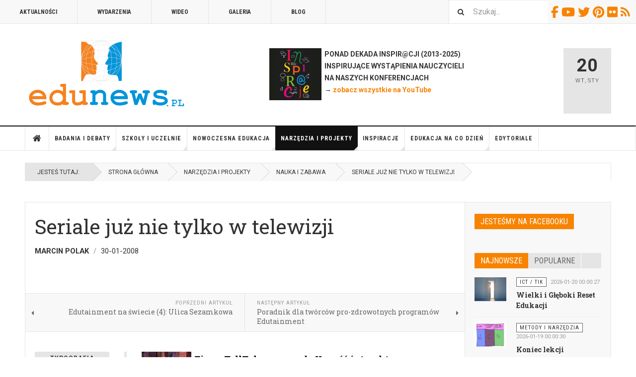

--- FILE ---
content_type: text/html; charset=utf-8
request_url: https://www.edunews.pl/narzedzia-i-projekty/edutainment/116-seriale-juz-nie-tylko-w-telewizji
body_size: 18612
content:

<!DOCTYPE html>
<html lang="pl-pl" dir="ltr"
	  class='layout-magazine com_content view-article layout-blog itemid-651 j52 j40 mm-hover '>
<head>
<!-- Google tag (gtag.js) -->
<script async src="https://www.googletagmanager.com/gtag/js?id=G-EQ3049DRHE"></script>
<script>
  window.dataLayer = window.dataLayer || [];
  function gtag(){dataLayer.push(arguments);}
  gtag('js', new Date());

  gtag('config', 'G-EQ3049DRHE');
</script>

<meta name="google-site-verification" content="5zM7eFjmtEPHrnbW0vhY_YDAcyY6A8sBl0um5EuyFMo" />
	<meta charset="utf-8">
	<meta name="rights" content="(C) Edunews.pl 2008-2024 (o ile materiału nie oznaczono licencjami Creative Commons)">
	<meta name="author" content="Marcin Polak">
	<meta property="og:title" content="Seriale już nie tylko w telewizji">
	<meta property="og:type" content="article">
	<meta property="og:image" content="https://www.edunews.pl/images/stories/sam_max2.jpg">
	<meta property="og:url" content="https://www.edunews.pl/narzedzia-i-projekty/edutainment/116-seriale-juz-nie-tylko-w-telewizji">
	<meta property="og:site_name" content="EDUNEWS.PL - portal o nowoczesnej edukacji">
	<meta property="og:description" content=" Firma TellTale rozpoczęła II część interaktywnego serialu „Sam &amp;amp; Max”, który oglądać można bezpośrednio w Internecie. Do niedawna pojęcie serial kojarzyło nam się z produkcjami telewizyjnymi. Dziś możemy rozszerzyć jego znaczenie. Oto świetna produkcja przemysłu rozrywkowego, która łączy format serialu z grami interaktywnymi i formą komiksu.      ">
	<meta property="fb:app_id" content="966242223397117">
	<meta name="description" content="Portal o nowoczesnej edukacji - dla nauczycieli i edukatorów oraz osób uczących się. Codziennie informacje o edukacji z kraju i świata.">
	<meta name="generator" content="Joomla! - Open Source Content Management">
	<title>Seriale już nie tylko w telewizji</title>
	<link href="https://www.edunews.pl/search?format=opensearch" rel="search" title="OpenSearch EDUNEWS.PL - portal o nowoczesnej edukacji" type="application/opensearchdescription+xml">
	<link href="/templates/ja_teline_v/favicon.ico" rel="icon" type="image/vnd.microsoft.icon">
<link href="/media/vendor/awesomplete/css/awesomplete.css?1.1.7" rel="stylesheet">
	<link href="/t3-assets/css/css-00ddc-19188.css" rel="stylesheet" media="all">
	<link href="/t3-assets/css/css-58d85-96463.css" rel="stylesheet" media="all">
	<link href="/t3-assets/css/css-673e5-80691.css" rel="stylesheet" media="all">
	<link href="/t3-assets/css/css-f9d11-97169.css" rel="stylesheet" media="all">
<script src="/media/vendor/jquery/js/jquery.min.js?3.7.1"></script>
	<script src="/media/legacy/js/jquery-noconflict.min.js?504da4"></script>
	<script type="application/json" class="joomla-script-options new">{"fd.options":{"rootUrl":"https://www.edunews.pl","environment":"production","version":"1.1.18","token":"c6cbf01b39ccf70a5b1eda9e5a78f4b5","scriptVersion":"67b6e6b990c8368b67216d07a85187d6=1","scriptVersioning":true,"isMobile":false},"media-picker-api":{"apiBaseUrl":"https://www.edunews.pl/index.php?option=com_media&format=json"},"joomla.jtext":{"MOD_FINDER_SEARCH_VALUE":"Szukaj..."},"finder-search":{"url":"/component/finder/?task=suggestions.suggest&amp;format=json&amp;tmpl=component&amp;Itemid=490"},"system.paths":{"root":"","rootFull":"https://www.edunews.pl/","base":"","baseFull":"https://www.edunews.pl/"},"csrf.token":"c6cbf01b39ccf70a5b1eda9e5a78f4b5"}</script>
	<script src="/media/system/js/core.min.js?2cb912"></script>
	<script src="/media/vendor/webcomponentsjs/js/webcomponents-bundle.min.js?2.8.0" nomodule defer></script>
	<script src="/media/system/js/joomla-hidden-mail.min.js?80d9c7" type="module"></script>
	<script src="/media/vendor/bootstrap/js/popover.min.js?5.3.3" type="module"></script>
	<script src="/media/vendor/awesomplete/js/awesomplete.min.js?1.1.7" defer></script>
	<script src="/media/com_finder/js/finder.min.js?5729ed" type="module"></script>
	<script src="/media/foundry/scripts/core.min.js?67b6e6b990c8368b67216d07a85187d6=1"></script>
	<script src="/t3-assets/js/js-ad40d-73023.js"></script>
	<script type="application/ld+json">{"@context":"https://schema.org","@graph":[{"@type":"Organization","@id":"https://www.edunews.pl/#/schema/Organization/base","name":"EDUNEWS.PL - portal o nowoczesnej edukacji","url":"https://www.edunews.pl/"},{"@type":"WebSite","@id":"https://www.edunews.pl/#/schema/WebSite/base","url":"https://www.edunews.pl/","name":"EDUNEWS.PL - portal o nowoczesnej edukacji","publisher":{"@id":"https://www.edunews.pl/#/schema/Organization/base"},"potentialAction":{"@type":"SearchAction","target":"https://www.edunews.pl/search?q={search_term_string}","query-input":"required name=search_term_string"}},{"@type":"WebPage","@id":"https://www.edunews.pl/#/schema/WebPage/base","url":"https://www.edunews.pl/narzedzia-i-projekty/edutainment/116-seriale-juz-nie-tylko-w-telewizji","name":"Seriale już nie tylko w telewizji","description":"Portal o nowoczesnej edukacji - dla nauczycieli i edukatorów oraz osób uczących się. Codziennie informacje o edukacji z kraju i świata.","isPartOf":{"@id":"https://www.edunews.pl/#/schema/WebSite/base"},"about":{"@id":"https://www.edunews.pl/#/schema/Organization/base"},"inLanguage":"pl-PL","breadcrumb":{"@id":"https://www.edunews.pl/#/schema/BreadcrumbList/52"}},{"@type":"Article","@id":"https://www.edunews.pl/#/schema/com_content/article/116","name":"Seriale już nie tylko w telewizji","headline":"Seriale już nie tylko w telewizji","inLanguage":"pl-PL","author":{"@type":"Person","name":"Marcin Polak"},"dateCreated":"2008-01-30T10:33:29+00:00","isPartOf":{"@id":"https://www.edunews.pl/#/schema/WebPage/base"}}]}</script>
	<script>
	var ja_base_uri = "";
</script>
	<!--googleoff: index-->
<script type="text/javascript">
window.kt = {
	"appearance": "light",
	"theme": "",
	"ajaxUrl": "https://www.edunews.pl/index.php?option=com_komento&lang=&Itemid=651",
	"direction": "ltr",
	"environment": "production",
	"ios": false,
	"locale": "pl-PL",
	"mobile": false,
	"rootUrl": "https://www.edunews.pl",
	"ratings": {
		"options": {
			"starType": 'i',
			"half": true,
			"starOn": 'raty raty-star raty-star--on',
			"starOff": 'raty raty-star-o raty-star--off',
			"starHalf": 'raty raty-star-half-o',
			"hints": [
				"bad", 
				"poor",
				"regular",
				"good",
				"gorgeous"
			]
		}
	},
	"siteName": "EDUNEWS.PL - portal o nowoczesnej edukacji",
	"token": "c6cbf01b39ccf70a5b1eda9e5a78f4b5",
	"isHttps": true,
};
</script>
<!--googleon: index-->
	<script src="/media/com_komento/scripts/site-4.0.7-basic.min.js"></script>
	<script src="/media/vendor/jquery-migrate/js/jquery-migrate.min.js"></script>
	<meta property="og:type" content="article" />
<link rel="image_src" content="https://www.edunews.pl/" />
<meta property="og:image" content="https://www.edunews.pl/" />

	
<!-- META FOR IOS & HANDHELD -->
	<meta name="viewport" content="width=device-width, initial-scale=1.0, maximum-scale=1.0, user-scalable=no"/>
	<style type="text/stylesheet">
		@-webkit-viewport   { width: device-width; }
		@-moz-viewport      { width: device-width; }
		@-ms-viewport       { width: device-width; }
		@-o-viewport        { width: device-width; }
		@viewport           { width: device-width; }
	</style>
	<script type="text/javascript">
		//<![CDATA[
		if (navigator.userAgent.match(/IEMobile\/10\.0/)) {
			var msViewportStyle = document.createElement("style");
			msViewportStyle.appendChild(
				document.createTextNode("@-ms-viewport{width:auto!important}")
			);
			document.getElementsByTagName("head")[0].appendChild(msViewportStyle);
		}
		//]]>
	</script>
<meta name="HandheldFriendly" content="true"/>
<meta name="apple-mobile-web-app-capable" content="YES"/>
<!-- //META FOR IOS & HANDHELD -->



<!-- GOOGLE FONTS -->
<link href='https://fonts.googleapis.com/css?family=Roboto:400,400italic,300,300italic,700,700italic' rel='stylesheet' type='text/css'>
<link href='https://fonts.googleapis.com/css?family=Roboto+Slab:400,300,700' rel='stylesheet' type='text/css'>
<link href='https://fonts.googleapis.com/css?family=Roboto+Condensed:700,400' rel='stylesheet' type='text/css'>
<!--//GOOGLE FONTS -->


<!-- Le HTML5 shim and media query for IE8 support -->
<!--[if lt IE 9]>
<script src="//html5shim.googlecode.com/svn/trunk/html5.js"></script>
<script type="text/javascript" src="/plugins/system/t3/base-bs3/js/respond.min.js"></script>
<![endif]-->

<!-- You can add Google Analytics here or use T3 Injection feature -->

	</head>

<body>

<div class="t3-wrapper"> <!-- Need this wrapper for off-canvas menu. Remove if you don't use of-canvas -->

  
	<!-- TOPBAR -->
	<div class="t3-topbar">

		<div class="top-left">
			<nav class="t3-topnav">
				<ul class="nav nav-pills nav-stacked menu">
<li class="item-595"><a href="/aktualnosci" class="">Aktualności</a></li><li class="item-609"><a href="/wydarzenia" class="">Wydarzenia</a></li><li class="item-605"><a href="/wideo" class="">Wideo</a></li><li class="item-604"><a href="/galeria" class="">Galeria</a></li><li class="item-608"><a href="/blog" class="">Blog</a></li></ul>

			</nav>
		</div>

		<div class="top-right">
			
<div class="module-search">
	<form class="mod-finder js-finder-searchform form-search" action="/search" method="get" role="search">
		<label for="mod-finder-searchword310" class="finder">Szukaj</label><input type="text" name="q" id="mod-finder-searchword310" class="js-finder-search-query form-control" value="" placeholder="Szukaj...">		<span class="fa fa-search"></span>
							</form>
</div>
<div id="mod-custom311" class="mod-custom custom">
    <div class="custom-social-buttons"><a href="https://www.facebook.com/edunews" target="_blank" rel="noopener"><i class="fa fa-facebook"> </i>Facebook</a> <a href="https://www.youtube.com/user/terazedukacja" target="_blank" rel="noopener"><i class="fa fa-youtube"> </i>Youtube</a> <a href="https://www.twitter.com/edunews_pl" target="_blank" rel="noopener"><i class="fa fa-twitter"> </i>Twitter</a> <a href="https://www.pinterest.com/marcinpolak/edustore/" target="_blank" rel="noopener"><i class="fa fa-pinterest"> </i>Pinterest</a> <a href="https://www.flickr.com/photos/edunews/" target="_blank" rel="noopener"><i class="fa fa-flickr"> </i>Flickr</a><a href="http://www.edunews.pl/aktualnosci?format=feed&amp;type=rss" target="_blank" rel="noopener"><i class="fa fa-rss"> </i>RSS</a></div></div>

		</div>

	</div>

		<!-- //TOP BAR -->


	
<!-- HEADER -->
<header id="t3-header" class="t3-header">
	<div class="container">
		<div class="row">

			<div class="col-md-5 header-left">

				<!-- OFF CANVAS TOGGLE -->
				
<button class="btn btn-default off-canvas-toggle" type="button" data-pos="left" data-nav="#t3-off-canvas" data-effect="off-canvas-effect-4">
  <i class="fa fa-bars"></i>
</button>

<div id="t3-off-canvas" class="t3-off-canvas">

  <div class="t3-off-canvas-header">
    <h2 class="t3-off-canvas-header-title">Sidebar</h2>
    <button type="button" class="close" data-dismiss="modal" aria-hidden="true">&times;</button>
  </div>

  <div class="t3-off-canvas-body">
    <div class="t3-module module " id="Mod274"><div class="module-inner"><div class="module-ct"><ul class="nav nav-pills nav-stacked menu">
<li class="item-490 default"><a href="/" class="">Strona główna</a></li><li class="item-524 deeper dropdown parent"><a href="/badania-i-debaty" class=" dropdown-toggle" data-toggle="dropdown">Badania i debaty<em class="caret"></em></a><ul class="dropdown-menu"><li class="item-629"><a href="/badania-i-debaty/badania" class="">Badania</a></li><li class="item-657"><a href="/badania-i-debaty/przyszlosc-edukacji" class="">Debata o edukacji</a></li><li class="item-637"><a href="/badania-i-debaty/dyskusje" class="">Dyskusje</a></li><li class="item-799"><a href="/badania-i-debaty/komentarze" class="">Komentarze</a></li><li class="item-638"><a href="/badania-i-debaty/opinie" class="">Opinie</a></li><li class="item-639"><a href="/badania-i-debaty/podkasty" class="">Podkasty</a></li><li class="item-640"><a href="/badania-i-debaty/wywiady" class="">Wywiady</a></li></ul></li><li class="item-583 deeper dropdown parent"><a href="/system-edukacji" class=" dropdown-toggle" data-toggle="dropdown">Szkoły i uczelnie<em class="caret"></em></a><ul class="dropdown-menu"><li class="item-655"><a href="/system-edukacji/szkoly" class="">Szkoły</a></li><li class="item-800"><a href="/system-edukacji/nauczyciele" class="">Nauczyciele</a></li><li class="item-943"><a href="/system-edukacji/dyrektorzy" class="">Dyrektorzy</a></li><li class="item-656"><a href="/system-edukacji/uczelnie" class="">Uczelnie</a></li><li class="item-658"><a href="/system-edukacji/warto-przeczytac" class="">Poczytaj</a></li></ul></li><li class="item-571 deeper dropdown parent"><a href="/nowoczesna-edukacja" class=" dropdown-toggle" data-toggle="dropdown">Nowoczesna edukacja<em class="caret"></em></a><ul class="dropdown-menu"><li class="item-652"><a href="/nowoczesna-edukacja/e-learning" class="">E-learning</a></li><li class="item-653"><a href="/nowoczesna-edukacja/ict-w-edukacji" class="">ICT/TIK oraz AI</a></li><li class="item-654"><a href="/nowoczesna-edukacja/innowacje-w-edukacji" class="">Innowacje w edukacji</a></li><li class="item-801"><a href="/nowoczesna-edukacja/programowanie" class="">Programowanie</a></li></ul></li><li class="item-551 active deeper dropdown parent"><a href="/narzedzia-i-projekty" class=" dropdown-toggle" data-toggle="dropdown">Narzędzia i projekty<em class="caret"></em></a><ul class="dropdown-menu"><li class="item-651 current active"><a href="/narzedzia-i-projekty/edutainment" class="">Nauka i zabawa</a></li><li class="item-648"><a href="/narzedzia-i-projekty/mobilna-edukacja" class="">Mobilna edukacja</a></li><li class="item-649"><a href="/narzedzia-i-projekty/narzedzia-edukacyjne" class="">Metody i narzędzia</a></li><li class="item-650"><a href="/narzedzia-i-projekty/projekty-edukacyjne" class="">Projekty edukacyjne</a></li></ul></li><li class="item-541 deeper dropdown parent"><a href="/edukacja-i-rodzice" class=" dropdown-toggle" data-toggle="dropdown">Inspiracje<em class="caret"></em></a><ul class="dropdown-menu"><li class="item-802"><a href="/edukacja-i-rodzice/rady-i-inspiracje" class="">Rady i podpowiedzi</a></li><li class="item-641"><a href="/edukacja-i-rodzice/przedszkole" class="">Przedszkolna</a></li><li class="item-642"><a href="/edukacja-i-rodzice/edukacja-wczesnoszkolna" class="">Wczesnoszkolna</a></li><li class="item-643"><a href="/edukacja-i-rodzice/szkola-podstawowa" class="">Podstawowa</a></li><li class="item-644"><a href="/edukacja-i-rodzice/ponadpodstawowa" class="">Ponadpodstawowa</a></li></ul></li><li class="item-561 deeper dropdown parent"><a href="/edukacja-na-co-dzien" class=" dropdown-toggle" data-toggle="dropdown">Edukacja na co dzień<em class="caret"></em></a><ul class="dropdown-menu"><li class="item-645"><a href="/edukacja-na-co-dzien/edukacja-konsumencka" class="">Konsumencka</a></li><li class="item-646"><a href="/edukacja-na-co-dzien/edukacja-przez-zycie" class="">Przez życie</a></li><li class="item-647"><a href="/edukacja-na-co-dzien/media-i-edukacja" class="">Medialna</a></li></ul></li><li class="item-534"><a href="/edytoriale" class="">Edytoriale</a></li></ul>
</div></div></div>
  </div>

</div>

				<!-- // OFF CANVAS TOGGLE -->

				<!-- LOGO -->
				<div class="logo">
					<div class="logo-image logo-control">
						<a href="/" title="EDUNEWS.PL - portal o nowoczesnej edukacji">
															<img class="logo-img" src="/images/edunews_logo-big.png" alt="EDUNEWS.PL - portal o nowoczesnej edukacji" />
																						<img class="logo-img-sm" src="/images/edunews_logo-small.png" alt="EDUNEWS.PL - portal o nowoczesnej edukacji" />
														<span>EDUNEWS.PL - portal o nowoczesnej edukacji</span>
						</a>
						<small class="site-slogan"></small>
					</div>
				</div>
				<!-- //LOGO -->

			</div>

			<!-- HEADER RIGHT -->
			<div class="col-md-7 header-right">
				<div class="header-right-inner t3-d-flex">

					<div class="col t3-flex-1 trending ">
						
<div id="mod-custom279" class="mod-custom custom">
    <p><strong><a href="/wydarzenia/7112-inspiracje2025" rel="alternate"><img style="float: left;" src="/images/inspiracje2013/inspi-kwadrat.jpg" width="105" height="105"></a>  PONAD DEKADA INSPIR@CJI (2013-2025)<br>  INSPIRUJĄCE WYSTĄPIENIA NAUCZYCIELI <br>  NA NASZYCH KONFERENCJACH <br> </strong><strong> → <a href="https://www.youtube.com/user/terazedukacja/videos" target="_blank" rel="noopener noreferrer">zobacz wszystkie na YouTube</a></strong><strong><a href="/nowoczesna-edukacja/e-learning/4973-szkola-na-odleglosc" rel="alternate"><br></a>  </strong></p></div>

					</div>

					<div class="col calendar">
												<div class="col-inner">
						  <span class="number date">20</span>
						  <div class="text">
						    <span class="day">Wt</span>, <span class="month">Sty</span>
						  </div>
						</div>
					</div>

					
				</div>
			</div>
			<!-- // HEADER RIGHT -->

		</div>
	</div>
</header>
<!-- // HEADER -->


  
<!-- MAIN NAVIGATION -->
<nav id="t3-mainnav" class="wrap navbar navbar-default t3-mainnav">
	<div class="container">

		<!-- Brand and toggle get grouped for better mobile display -->
		<div class="navbar-header">
					</div>

		
		<div class="t3-navbar navbar-collapse collapse">
			<div  class="t3-megamenu"  data-responsive="true">
<ul itemscope itemtype="http://www.schema.org/SiteNavigationElement" class="nav navbar-nav level0">
<li itemprop='name' class="item-home" data-id="490" data-level="1" data-class="item-home" data-xicon="fa fa-home">
<a itemprop='url' class=""  href="/"   data-target="#"><span class="fa fa-home"></span>Strona główna </a>

</li>
<li itemprop='name' class="dropdown mega" data-id="524" data-level="1">
<a itemprop='url' class=" dropdown-toggle"  href="/badania-i-debaty"   data-target="#" data-toggle="dropdown">Badania i debaty <em class="caret"></em></a>

<div class="nav-child dropdown-menu mega-dropdown-menu"  ><div class="mega-dropdown-inner">
<div class="row">
<div class="col-xs-12 mega-col-nav" data-width="12"><div class="mega-inner">
<ul itemscope itemtype="http://www.schema.org/SiteNavigationElement" class="mega-nav level1">
<li itemprop='name'  data-id="629" data-level="2">
<a itemprop='url' class=""  href="/badania-i-debaty/badania"   data-target="#">Badania </a>

</li>
<li itemprop='name'  data-id="657" data-level="2">
<a itemprop='url' class=""  href="/badania-i-debaty/przyszlosc-edukacji"   data-target="#">Debata o edukacji </a>

</li>
<li itemprop='name'  data-id="637" data-level="2">
<a itemprop='url' class=""  href="/badania-i-debaty/dyskusje"   data-target="#">Dyskusje </a>

</li>
<li itemprop='name'  data-id="799" data-level="2">
<a itemprop='url' class=""  href="/badania-i-debaty/komentarze"   data-target="#">Komentarze </a>

</li>
<li itemprop='name'  data-id="638" data-level="2">
<a itemprop='url' class=""  href="/badania-i-debaty/opinie"   data-target="#">Opinie </a>

</li>
<li itemprop='name'  data-id="639" data-level="2">
<a itemprop='url' class=""  href="/badania-i-debaty/podkasty"   data-target="#">Podkasty </a>

</li>
<li itemprop='name'  data-id="640" data-level="2">
<a itemprop='url' class=""  href="/badania-i-debaty/wywiady"   data-target="#">Wywiady </a>

</li>
</ul>
</div></div>
</div>
</div></div>
</li>
<li itemprop='name' class="dropdown mega" data-id="583" data-level="1">
<a itemprop='url' class=" dropdown-toggle"  href="/system-edukacji"   data-target="#" data-toggle="dropdown">Szkoły i uczelnie <em class="caret"></em></a>

<div class="nav-child dropdown-menu mega-dropdown-menu"  ><div class="mega-dropdown-inner">
<div class="row">
<div class="col-xs-12 mega-col-nav" data-width="12"><div class="mega-inner">
<ul itemscope itemtype="http://www.schema.org/SiteNavigationElement" class="mega-nav level1">
<li itemprop='name'  data-id="655" data-level="2">
<a itemprop='url' class=""  href="/system-edukacji/szkoly"   data-target="#">Szkoły </a>

</li>
<li itemprop='name'  data-id="800" data-level="2">
<a itemprop='url' class=""  href="/system-edukacji/nauczyciele"   data-target="#">Nauczyciele </a>

</li>
<li itemprop='name'  data-id="943" data-level="2">
<a itemprop='url' class=""  href="/system-edukacji/dyrektorzy"   data-target="#">Dyrektorzy </a>

</li>
<li itemprop='name'  data-id="656" data-level="2">
<a itemprop='url' class=""  href="/system-edukacji/uczelnie"   data-target="#">Uczelnie </a>

</li>
<li itemprop='name'  data-id="658" data-level="2">
<a itemprop='url' class=""  href="/system-edukacji/warto-przeczytac"   data-target="#">Poczytaj </a>

</li>
</ul>
</div></div>
</div>
</div></div>
</li>
<li itemprop='name' class="dropdown mega" data-id="571" data-level="1">
<a itemprop='url' class=" dropdown-toggle"  href="/nowoczesna-edukacja"   data-target="#" data-toggle="dropdown">Nowoczesna edukacja <em class="caret"></em></a>

<div class="nav-child dropdown-menu mega-dropdown-menu"  ><div class="mega-dropdown-inner">
<div class="row">
<div class="col-xs-12 mega-col-nav" data-width="12"><div class="mega-inner">
<ul itemscope itemtype="http://www.schema.org/SiteNavigationElement" class="mega-nav level1">
<li itemprop='name'  data-id="652" data-level="2">
<a itemprop='url' class=""  href="/nowoczesna-edukacja/e-learning"   data-target="#">E-learning </a>

</li>
<li itemprop='name'  data-id="653" data-level="2">
<a itemprop='url' class=""  href="/nowoczesna-edukacja/ict-w-edukacji"   data-target="#">ICT/TIK oraz AI </a>

</li>
<li itemprop='name'  data-id="654" data-level="2">
<a itemprop='url' class=""  href="/nowoczesna-edukacja/innowacje-w-edukacji"   data-target="#">Innowacje w edukacji </a>

</li>
<li itemprop='name'  data-id="801" data-level="2">
<a itemprop='url' class=""  href="/nowoczesna-edukacja/programowanie"   data-target="#">Programowanie </a>

</li>
</ul>
</div></div>
</div>
</div></div>
</li>
<li itemprop='name' class="active dropdown mega" data-id="551" data-level="1">
<a itemprop='url' class=" dropdown-toggle"  href="/narzedzia-i-projekty"   data-target="#" data-toggle="dropdown">Narzędzia i projekty <em class="caret"></em></a>

<div class="nav-child dropdown-menu mega-dropdown-menu"  ><div class="mega-dropdown-inner">
<div class="row">
<div class="col-xs-12 mega-col-nav" data-width="12"><div class="mega-inner">
<ul itemscope itemtype="http://www.schema.org/SiteNavigationElement" class="mega-nav level1">
<li itemprop='name' class="current active" data-id="651" data-level="2">
<a itemprop='url' class=""  href="/narzedzia-i-projekty/edutainment"   data-target="#">Nauka i zabawa </a>

</li>
<li itemprop='name'  data-id="648" data-level="2">
<a itemprop='url' class=""  href="/narzedzia-i-projekty/mobilna-edukacja"   data-target="#">Mobilna edukacja </a>

</li>
<li itemprop='name'  data-id="649" data-level="2">
<a itemprop='url' class=""  href="/narzedzia-i-projekty/narzedzia-edukacyjne"   data-target="#">Metody i narzędzia </a>

</li>
<li itemprop='name'  data-id="650" data-level="2">
<a itemprop='url' class=""  href="/narzedzia-i-projekty/projekty-edukacyjne"   data-target="#">Projekty edukacyjne </a>

</li>
</ul>
</div></div>
</div>
</div></div>
</li>
<li itemprop='name' class="dropdown mega" data-id="541" data-level="1">
<a itemprop='url' class=" dropdown-toggle"  href="/edukacja-i-rodzice"   data-target="#" data-toggle="dropdown">Inspiracje <em class="caret"></em></a>

<div class="nav-child dropdown-menu mega-dropdown-menu"  ><div class="mega-dropdown-inner">
<div class="row">
<div class="col-xs-12 mega-col-nav" data-width="12"><div class="mega-inner">
<ul itemscope itemtype="http://www.schema.org/SiteNavigationElement" class="mega-nav level1">
<li itemprop='name'  data-id="802" data-level="2">
<a itemprop='url' class=""  href="/edukacja-i-rodzice/rady-i-inspiracje"   data-target="#">Rady i podpowiedzi </a>

</li>
<li itemprop='name'  data-id="641" data-level="2">
<a itemprop='url' class=""  href="/edukacja-i-rodzice/przedszkole"   data-target="#">Przedszkolna </a>

</li>
<li itemprop='name'  data-id="642" data-level="2">
<a itemprop='url' class=""  href="/edukacja-i-rodzice/edukacja-wczesnoszkolna"   data-target="#">Wczesnoszkolna </a>

</li>
<li itemprop='name'  data-id="643" data-level="2">
<a itemprop='url' class=""  href="/edukacja-i-rodzice/szkola-podstawowa"   data-target="#">Podstawowa </a>

</li>
<li itemprop='name'  data-id="644" data-level="2">
<a itemprop='url' class=""  href="/edukacja-i-rodzice/ponadpodstawowa"   data-target="#">Ponadpodstawowa </a>

</li>
</ul>
</div></div>
</div>
</div></div>
</li>
<li itemprop='name' class="dropdown mega" data-id="561" data-level="1">
<a itemprop='url' class=" dropdown-toggle"  href="/edukacja-na-co-dzien"   data-target="#" data-toggle="dropdown">Edukacja na co dzień <em class="caret"></em></a>

<div class="nav-child dropdown-menu mega-dropdown-menu"  ><div class="mega-dropdown-inner">
<div class="row">
<div class="col-xs-12 mega-col-nav" data-width="12"><div class="mega-inner">
<ul itemscope itemtype="http://www.schema.org/SiteNavigationElement" class="mega-nav level1">
<li itemprop='name'  data-id="645" data-level="2">
<a itemprop='url' class=""  href="/edukacja-na-co-dzien/edukacja-konsumencka"   data-target="#">Konsumencka </a>

</li>
<li itemprop='name'  data-id="646" data-level="2">
<a itemprop='url' class=""  href="/edukacja-na-co-dzien/edukacja-przez-zycie"   data-target="#">Przez życie </a>

</li>
<li itemprop='name'  data-id="647" data-level="2">
<a itemprop='url' class=""  href="/edukacja-na-co-dzien/media-i-edukacja"   data-target="#">Medialna </a>

</li>
</ul>
</div></div>
</div>
</div></div>
</li>
<li itemprop='name'  data-id="534" data-level="1">
<a itemprop='url' class=""  href="/edytoriale"   data-target="#">Edytoriale </a>

</li>
</ul>
</div>

		</div>

	</div>
</nav>

<script>
	(function ($){
		var maps = [];
		$(maps).each (function (){
			$('li[data-id="' + this['id'] + '"]').addClass (this['class']);
		});
	})(jQuery);
</script>
<!-- //MAIN NAVIGATION -->


  
	<!-- NAV HELPER -->
	<nav class="wrap t3-navhelper ">
    <div class="container">
		  
<ol class="breadcrumb ">
	<li class="active">Jesteś tutaj: &#160;</li><li><a href="/" class="pathway">Strona główna</a></li><li><a href="/narzedzia-i-projekty" class="pathway">Narzędzia i projekty</a></li><li><a href="/narzedzia-i-projekty/edutainment" class="pathway">Nauka i zabawa</a></li><li><span>Seriale już nie tylko w telewizji</span></li></ol>

    </div>
	</nav>
	<!-- //NAV HELPER -->


	
<div class="main">

			<div class="wrap ">
			<div class="container">
				<div class="mod-banners bannergroup">


</div>

<div class="row magazine-featured events-featured">

	<div class="col magazine-featured-items">
		
		
	</div>
	<!-- //Left Column -->

</div>
			</div>
		</div>
	
  <div id="t3-mainbody" class="container t3-mainbody mainbody-magazine">
  
  	<div class="row flex-equal-height">

			<!-- MAIN CONTENT -->
			<div id="t3-content" class="col t3-content col-md-9">
								

	
	<div class="item-row row-main">
		<div class="article-main">
			<article class="article" itemscope itemtype="http://schema.org/Article">
	<meta itemscope itemprop="mainEntityOfPage" itemType="https://schema.org/WebPage" itemid="https://google.com/article" />
	<meta itemprop="inLanguage" content="pl-PL" />
	<meta itemprop="url" content="/narzedzia-i-projekty/edutainment/116-seriale-juz-nie-tylko-w-telewizji" />
			
<header class="article-header clearfix">
	<h1 class="article-title" itemprop="headline">
					Seriale już nie tylko w telewizji			<meta itemprop="url" content="https://www.edunews.pl/narzedzia-i-projekty/edutainment/116-seriale-juz-nie-tylko-w-telewizji" />
			</h1>

			
		</header>
				<aside class="article-aside article-aside-full">
								<dl class="article-info muted">

		
			<dt class="article-info-term">
													Szczegóły							</dt>
      <dd class="hidden"></dd>
							
<dd class="createdby hasTooltip" itemprop="author" title="Autor: ">
			<span itemprop="name">Marcin Polak</span>
	  <span style="display: none;" itemprop="publisher" itemscope itemtype="https://schema.org/Organization">
  <span itemprop="logo" itemscope itemtype="https://schema.org/ImageObject">
    <img src="https://www.edunews.pl//templates/ja_teline_v/images/logo.png" alt="logo" itemprop="url" />
    <meta itemprop="width" content="auto" />
    <meta itemprop="height" content="auto" />
  </span>
  <meta itemprop="name" content="Marcin Polak">
  </span>
</dd>
			
			
										<dd class="published hasTooltip" title="Opublikowano: ">
				<i class="icon-calendar"></i>
				<time datetime="2008-01-30T11:33:29+01:00">
					30-01-2008          <meta  itemprop="datePublished" content="2008-01-30T11:33:29+01:00" />
          <meta  itemprop="dateModified" content="2008-01-30T11:33:29+01:00" />
				</time>
			</dd>			
			
					
					
			
						</dl>
			
					</aside>
	
	<section class="article-intro-media">
		
		
			</section>

	<section class="row article-navigation top">
		<ul class="pager pagenav">

  	<li class="previous">
  	<a href="/narzedzia-i-projekty/edutainment/120-edutainment-na-swiecie-4-ulica-sezamkowa" rel="prev">
      <i class="fa fa-caret-left"></i>
      <span>Poprzedni artykuł</span>
      <strong>Edutainment na świecie (4): Ulica Sezamkowa</strong>
    </a>
	</li>
  
  	<li class="next">
  	<a href="/narzedzia-i-projekty/edutainment/11-poradnik-dla-tworcow-pro-zdrowotnych-programow-edutainment" rel="next">
      <i class="fa fa-caret-right"></i>
      <span>Następny artykuł</span>
      <strong>Poradnik dla twórców pro-zdrowotnych programów Edutainment</strong>
    </a>
	</li>
    
</ul>
	</section>

	<section class="article-full has-article-tools">

					<div class="article-tools">

				
									
<div class="typo-tools">
	<h6>Typografia</h6>
	<ul>
		<li data-fss="Smaller,Small,Medium,Big,Bigger">
			<a class="btn" href="#" title="Mniejsza czcionka" data-value="-1" data-target=".article" data-action="nextPrev" data-key="fs"><i class="fa fa-minus"></i></a>
			<strong>
				<b class="Smaller">Smaller</b>
				<b class="Small">Small</b>
				<b class="Medium">Medium</b>
				<b class="Big">Big</b>
				<b class="Bigger">Bigger</b>
			</strong>
			<a class="btn" href="#" title="Większa czcionka" data-value="+1" data-target=".article" data-action="nextPrev" data-key="fs" data-default="Medium"><i class="fa fa-plus"></i></a>
		</li>
		<li data-fonts="Default,Helvetica,Segoe,Georgia,Times" data-loop="true">
			<a class="btn" href="#" title="Poprzedni krój czcionki" data-value="-1" data-target=".article" data-action="nextPrev" data-key="font"><i class="fa fa-chevron-left"></i></a>
			<strong>
				<b class="Default">Default</b>
				<b class="Helvetica">Helvetica</b>
				<b class="Segoe">Segoe</b>
				<b class="Georgia">Georgia</b>
				<b class="Times">Times</b>
			</strong>
			<a class="btn" href="#" title="Kolejny krój czcionki" data-value="+1" data-target=".article" data-action="nextPrev" data-key="font" data-default="Default"><i class="fa fa-chevron-right"></i></a>
		</li>
		<li class="toggle-reading">
			<a class="toggle" href="#" title="Tryb czytania" data-action="onOff" data-value="reading-mode" data-default="off" data-target="html" data-key="reading-mode" data-cookie="no"> <i class="fa fa-newspaper-o visible-xs"></i><span class="hidden-xs">Tryb czytania<span></a>
		</li>
	</ul>
</div>				
				
							</div>
		
		<div class="article-content-main">

						
							<blockquote class="article-intro" itemprop="description">
					<p align="left">
<b><img src="/images/stories/sam_max2.jpg" width="100" height="97" style="float: left;" hspace="6" alt="edutainment" title="edutainment" border="0" />Firma TellTale rozpoczęła II część interaktywnego serialu &bdquo;Sam &amp; Max&rdquo;, kt&oacute;ry oglądać można bezpośrednio w Internecie. Do niedawna pojęcie serial kojarzyło nam się z produkcjami telewizyjnymi. Dziś możemy rozszerzyć jego znaczenie. Oto świetna produkcja przemysłu rozrywkowego, kt&oacute;ra łączy format serialu z grami interaktywnymi i formą komiksu.</b>
</p>
<p align="left">
&nbsp;
</p>
				</blockquote>
										<section class="article-content" itemprop="articleBody">
										<p align="left">
&bdquo;Sam &amp; Max&rdquo; to jedenastoodcinkowy (trzy jeszcze w przygotowaniu) serial o przygodach znanej w Stanach Zjednoczonych pary oryginalnych bohater&oacute;w &ndash; śmiertelnie poważnego psa Sama i mocno zakręconego, psychotycznego kr&oacute;lika Maxa, kt&oacute;rzy zajmują się rozwiązaniem najbardziej nieprawdopodobnych i absurdalnych zagadek, np. muszą udać się w przestrzeń kosmiczną, aby odkryć co jest przyczyną oddalania się Księżyca od Ziemi. Ich przygody są parodią wielu znanych serial&oacute;w detektywistycznych, stąd też zawsze towarzyszyło ich przygodom duże zainteresowanie widz&oacute;w.
</p>
<p align="left">
&nbsp;
</p>
<p align="left">
Tak jest i teraz, mimo że za wszystkie odcinki serialu trzeba zapłacić ok. 35 USD. TellTale zresztą umiejętnie promowała swoją produkcję, wykorzystując metody podobne do wprowadzania na ekrany kin wielkich dzieł filmowych.
</p>
<p align="left">
&nbsp;
</p>
<p align="left">
Pomysłodawcą przyg&oacute;d Sama i Maxa jest Steve Purcell, kt&oacute;ry powołał ich do życia w komiksach opublikowanych w 1987 r. W 1993 r. ich przygody zostały przeniesione do gry komputerowej &bdquo;Sam &amp; Max Hit the Road&rdquo;, a dziesięć lat p&oacute;źniej zagościli w Fox TV w formacie serialu animowanego. Tym razem Purcell podjął wsp&oacute;łpracę z TellTale nad kontynuacją przyg&oacute;d Sama i Maxa w formie serialu interaktywnego w Internecie. Ich przygody dostępne są już na stronie <a href="http://www.telltalegames.com/">www.telltalegames.com</a>, a serial już został nominowany do Nagrody Eisner&rsquo;a dla najlepszego komiksu w formacie cyfrowym. 
</p>
<p align="left">
&nbsp;
</p>
<p align="left">
Pojawienie się formy serialu internetowego stwarza nowe możliwości dla Edutainment. Warto przypomnieć, że treści edukacyjne przemycane już od połowy lat 70-tych XX wieku w popularnych serialach na r&oacute;żnych kontynentach świata przyczyniły się znacząco do podniesienia poziomu świadomości społecznej w obszarze ochrony zdrowia, zdrowego trybu życia, finans&oacute;w osobistych. Jeśli seriale internetowe cieszyć się będą r&oacute;wnie wielką popularnością jak telewizyjne, tw&oacute;rcy Edutainment nie powinni lekceważyć tej formy komunikacji.
</p>
<p align="left">
<img src="/images/stories/sam_max_poster.jpg" width="450" height="337" hspace="6" alt="Image" title="Image" border="0" />
</p>

																				</section>

				

			
			<div id="fd" data-kt-structure="696f6010d11d7">
	
	<div
		id="kt"
	class="kt-frontend
	light si-theme-		"
		data-kt-compact-wrapper
	data-component="com_content"
	data-cid="116"
	data-type="inline"
>
	<div
				data-kt-wrapper
		data-component="com_content"
		data-cid="116" 
		data-url="L25hcnplZHppYS1pLXByb2pla3R5L2VkdXRhaW5tZW50LzExNi1zZXJpYWxlLWp1ei1uaWUtdHlsa28tdy10ZWxld2l6amk="
		data-live="0"
		data-live-interval="180"
	>
				<div data-kt-loader class="t-hidden">
			<div class="space-y-md">
			<div class="o-placeholder-loader">
			<div class="flex w-full">
								<div class="flex-shrink-0 h-[40px] w-[40px]">
					<div class="o-placeholder-box h-[40px] w-[40px] rounded-full"></div>
				</div>
				
				<div class="ml-md space-y-xs flex flex-grow flex-col">
										<div class="o-placeholder-box w-11/12"></div>
										<div class="o-placeholder-box w-12/12"></div>
										<div class="o-placeholder-box w-9/12"></div>
										<div class="o-placeholder-box w-8/12"></div>
									</div>

							</div>
		</div>
			<div class="o-placeholder-loader">
			<div class="flex w-full">
								<div class="flex-shrink-0 h-[40px] w-[40px]">
					<div class="o-placeholder-box h-[40px] w-[40px] rounded-full"></div>
				</div>
				
				<div class="ml-md space-y-xs flex flex-grow flex-col">
										<div class="o-placeholder-box w-11/12"></div>
										<div class="o-placeholder-box w-12/12"></div>
										<div class="o-placeholder-box w-9/12"></div>
										<div class="o-placeholder-box w-8/12"></div>
									</div>

							</div>
		</div>
			<div class="o-placeholder-loader">
			<div class="flex w-full">
								<div class="flex-shrink-0 h-[40px] w-[40px]">
					<div class="o-placeholder-box h-[40px] w-[40px] rounded-full"></div>
				</div>
				
				<div class="ml-md space-y-xs flex flex-grow flex-col">
										<div class="o-placeholder-box w-11/12"></div>
										<div class="o-placeholder-box w-12/12"></div>
										<div class="o-placeholder-box w-9/12"></div>
										<div class="o-placeholder-box w-8/12"></div>
									</div>

							</div>
		</div>
			<div class="o-placeholder-loader">
			<div class="flex w-full">
								<div class="flex-shrink-0 h-[40px] w-[40px]">
					<div class="o-placeholder-box h-[40px] w-[40px] rounded-full"></div>
				</div>
				
				<div class="ml-md space-y-xs flex flex-grow flex-col">
										<div class="o-placeholder-box w-11/12"></div>
										<div class="o-placeholder-box w-12/12"></div>
										<div class="o-placeholder-box w-9/12"></div>
										<div class="o-placeholder-box w-8/12"></div>
									</div>

							</div>
		</div>
			<div class="o-placeholder-loader">
			<div class="flex w-full">
								<div class="flex-shrink-0 h-[40px] w-[40px]">
					<div class="o-placeholder-box h-[40px] w-[40px] rounded-full"></div>
				</div>
				
				<div class="ml-md space-y-xs flex flex-grow flex-col">
										<div class="o-placeholder-box w-11/12"></div>
										<div class="o-placeholder-box w-12/12"></div>
										<div class="o-placeholder-box w-9/12"></div>
										<div class="o-placeholder-box w-8/12"></div>
									</div>

							</div>
		</div>
			<div class="o-placeholder-loader">
			<div class="flex w-full">
								<div class="flex-shrink-0 h-[40px] w-[40px]">
					<div class="o-placeholder-box h-[40px] w-[40px] rounded-full"></div>
				</div>
				
				<div class="ml-md space-y-xs flex flex-grow flex-col">
										<div class="o-placeholder-box w-11/12"></div>
										<div class="o-placeholder-box w-12/12"></div>
										<div class="o-placeholder-box w-9/12"></div>
										<div class="o-placeholder-box w-8/12"></div>
									</div>

							</div>
		</div>
			<div class="o-placeholder-loader">
			<div class="flex w-full">
								<div class="flex-shrink-0 h-[40px] w-[40px]">
					<div class="o-placeholder-box h-[40px] w-[40px] rounded-full"></div>
				</div>
				
				<div class="ml-md space-y-xs flex flex-grow flex-col">
										<div class="o-placeholder-box w-11/12"></div>
										<div class="o-placeholder-box w-12/12"></div>
										<div class="o-placeholder-box w-9/12"></div>
										<div class="o-placeholder-box w-8/12"></div>
									</div>

							</div>
		</div>
			<div class="o-placeholder-loader">
			<div class="flex w-full">
								<div class="flex-shrink-0 h-[40px] w-[40px]">
					<div class="o-placeholder-box h-[40px] w-[40px] rounded-full"></div>
				</div>
				
				<div class="ml-md space-y-xs flex flex-grow flex-col">
										<div class="o-placeholder-box w-11/12"></div>
										<div class="o-placeholder-box w-12/12"></div>
										<div class="o-placeholder-box w-9/12"></div>
										<div class="o-placeholder-box w-8/12"></div>
									</div>

							</div>
		</div>
			<div class="o-placeholder-loader">
			<div class="flex w-full">
								<div class="flex-shrink-0 h-[40px] w-[40px]">
					<div class="o-placeholder-box h-[40px] w-[40px] rounded-full"></div>
				</div>
				
				<div class="ml-md space-y-xs flex flex-grow flex-col">
										<div class="o-placeholder-box w-11/12"></div>
										<div class="o-placeholder-box w-12/12"></div>
										<div class="o-placeholder-box w-9/12"></div>
										<div class="o-placeholder-box w-8/12"></div>
									</div>

							</div>
		</div>
			<div class="o-placeholder-loader">
			<div class="flex w-full">
								<div class="flex-shrink-0 h-[40px] w-[40px]">
					<div class="o-placeholder-box h-[40px] w-[40px] rounded-full"></div>
				</div>
				
				<div class="ml-md space-y-xs flex flex-grow flex-col">
										<div class="o-placeholder-box w-11/12"></div>
										<div class="o-placeholder-box w-12/12"></div>
										<div class="o-placeholder-box w-9/12"></div>
										<div class="o-placeholder-box w-8/12"></div>
									</div>

							</div>
		</div>
	</div>		</div>

		<div class="space-y-md" data-kt-container-content></div>
			</div>
</div>

	<!--[KOMENTO PAID START]-->
		<!--[KOMENTO PAID END]-->

	<div class="t-hidden" data-fd-tooltip-wrapper>
	<div id="fd" data-fd-tooltip-block data-appearance="light">
		<div class="light si-theme-">
			<div class="o-tooltip" data-fd-tooltip-message></div>
		</div>
	</div>
</div></div>
		</div>
	</section>

	<section class="row article-navigation bottom">
		<ul class="pager pagenav">

  	<li class="previous">
  	<a href="/narzedzia-i-projekty/edutainment/120-edutainment-na-swiecie-4-ulica-sezamkowa" rel="prev">
      <i class="fa fa-caret-left"></i>
      <span>Poprzedni artykuł</span>
      <strong>Edutainment na świecie (4): Ulica Sezamkowa</strong>
    </a>
	</li>
  
  	<li class="next">
  	<a href="/narzedzia-i-projekty/edutainment/11-poradnik-dla-tworcow-pro-zdrowotnych-programow-edutainment" rel="next">
      <i class="fa fa-caret-right"></i>
      <span>Następny artykuł</span>
      <strong>Poradnik dla twórców pro-zdrowotnych programów Edutainment</strong>
    </a>
	</li>
    
</ul>
	</section>

</article>
												</div>
	</div>

	

			</div>
			<!-- //MAIN CONTENT -->

						<!-- SIDEBAR RIGHT -->
			<div class="col t3-sidebar t3-sidebar-right col-md-3 ">
				<div class="t3-module module " id="Mod247"><div class="module-inner"><h3 class="module-title "><span>Jesteśmy na facebooku</span></h3><div class="module-ct">
<div id="mod-custom247" class="mod-custom custom">
    <div id="fb-root"><span style="display: none;">fb</span></div>
<script>// <![CDATA[
(function(d, s, id) {
  var js, fjs = d.getElementsByTagName(s)[0];
  if (d.getElementById(id)) return;
  js = d.createElement(s); js.id = id;
  js.src = "//connect.facebook.net/en_US/sdk.js#xfbml=1&version=v2.4";
  fjs.parentNode.insertBefore(js, fjs);
}(document, 'script', 'facebook-jssdk'));
// ]]></script>
<div class="fb-page" data-href="https://www.facebook.com/edunews" data-width="353" data-height="300" data-small-header="true" data-adapt-container-width="true" data-hide-cover="false" data-show-facepile="true" data-show-posts="true">
<div class="fb-xfbml-parse-ignore">
<blockquote cite="https://www.facebook.com/edunews"><a href="https://www.facebook.com/edunews">Edunews.pl - Portal o nowoczesnej edukacji</a></blockquote>
</div>
</div></div>
</div></div></div><div class="t3-module module " id="Mod246"><div class="module-inner"><div class="module-ct">
<div id="mod-custom246" class="mod-custom custom">
    <div><!-- Nav tabs -->
<ul class="nav nav-tabs">
<li class="active"><a href="#home" data-toggle="tab">Najnowsze</a></li>
<li><a href="#profile" data-toggle="tab">Popularne</a></li>
</ul>
<!-- Tab panes -->
<div class="tab-content">
<div id="home" class="tab-pane active"><div class="section-inner ">

    <div class="category-module magazine-links">
			        	            <div class="magazine-item link-item">
	<div class="col col-media">
		
<div class="pull-right item-image">

      <a href="/nowoczesna-edukacja/ict-w-edukacji/7318-wielki-i-gleboki-reset-edukacji" title="">
      <span itemprop="image" itemscope itemtype="https://schema.org/ImageObject">
     <img   src="/images/obrazki/drzwi01.jpg#joomlaImage://local-images/obrazki/drzwi01.jpg?width=800&amp;height=533" alt="fot. Fotolia.com" itemprop="url"/>
     <meta itemprop="height" content="auto" />
     <meta itemprop="width" content="auto" />
    </span>
      </a>
    
  </div>
	</div>

	<div class="col col-content">
					<aside class="article-aside">
				
	<span class="category-name " title="Kategoria: ">
		<a href="/nowoczesna-edukacja/ict-w-edukacji" ><span itemprop="genre">ICT / TIK</span></a>	</span>
								<dl class="article-info muted">

		
			<dt class="article-info-term">
													Szczegóły							</dt>
      	<dd class="hidden"></dd>
			
			
			
										<dd class="published">
				<i class="icon-calendar"></i>
				<time datetime="2026-01-20T00:00:27+01:00" itemprop="datePublished">
					2026-01-20 00:00:27				</time>
			</dd>			
			
					
					
			
						</dl>
	
			</aside>
		
		
			<div class="article-title">

							<h3 itemprop="name">
											<a href="/nowoczesna-edukacja/ict-w-edukacji/7318-wielki-i-gleboki-reset-edukacji" itemprop="url">
						Wielki i Głęboki Reset Edukacji</a>
									</h3>
			
											</div>
	
			</div>
</div>	        	            <div class="magazine-item link-item">
	<div class="col col-media">
		
<div class="pull-right item-image">

      <a href="/narzedzia-i-projekty/narzedzia-edukacyjne/7317-koniec-lekcji" title="">
      <span itemprop="image" itemscope itemtype="https://schema.org/ImageObject">
     <img   src="/images/obrazki/dsterna-wcn3.jpg#joomlaImage://local-images/obrazki/dsterna-wcn3.jpg?width=866&amp;height=423" alt="fot. Danuta Sterna" itemprop="url"/>
     <meta itemprop="height" content="auto" />
     <meta itemprop="width" content="auto" />
    </span>
      </a>
    
  </div>
	</div>

	<div class="col col-content">
					<aside class="article-aside">
				
	<span class="category-name " title="Kategoria: ">
		<a href="/narzedzia-i-projekty/narzedzia-edukacyjne" ><span itemprop="genre">Metody i narzędzia</span></a>	</span>
								<dl class="article-info muted">

		
			<dt class="article-info-term">
													Szczegóły							</dt>
      	<dd class="hidden"></dd>
			
			
			
										<dd class="published">
				<i class="icon-calendar"></i>
				<time datetime="2026-01-19T00:00:30+01:00" itemprop="datePublished">
					2026-01-19 00:00:30				</time>
			</dd>			
			
					
					
			
						</dl>
	
			</aside>
		
		
			<div class="article-title">

							<h3 itemprop="name">
											<a href="/narzedzia-i-projekty/narzedzia-edukacyjne/7317-koniec-lekcji" itemprop="url">
						Koniec lekcji</a>
									</h3>
			
											</div>
	
			</div>
</div>	        	            <div class="magazine-item link-item">
	<div class="col col-media">
		
<div class="pull-right item-image">

      <a href="/system-edukacji/nauczyciele/7316-plastycznosc-metodyczna-vel-nauczycielskie-flexibility-w-zakresie-metodyki-i-dydaktyki-nauczania" title="">
      <span itemprop="image" itemscope itemtype="https://schema.org/ImageObject">
     <img   src="/images/obrazki/25i05.jpg#joomlaImage://local-images/obrazki/25i05.jpg?width=866&amp;height=423" alt="fot. Edunews.pl" itemprop="url"/>
     <meta itemprop="height" content="auto" />
     <meta itemprop="width" content="auto" />
    </span>
      </a>
    
  </div>
	</div>

	<div class="col col-content">
					<aside class="article-aside">
				
	<span class="category-name " title="Kategoria: ">
		<a href="/system-edukacji/nauczyciele" ><span itemprop="genre">Nauczyciele</span></a>	</span>
								<dl class="article-info muted">

		
			<dt class="article-info-term">
													Szczegóły							</dt>
      	<dd class="hidden"></dd>
			
			
			
										<dd class="published">
				<i class="icon-calendar"></i>
				<time datetime="2026-01-18T00:00:08+01:00" itemprop="datePublished">
					2026-01-18 00:00:08				</time>
			</dd>			
			
					
					
			
						</dl>
	
			</aside>
		
		
			<div class="article-title">

							<h3 itemprop="name">
											<a href="/system-edukacji/nauczyciele/7316-plastycznosc-metodyczna-vel-nauczycielskie-flexibility-w-zakresie-metodyki-i-dydaktyki-nauczania" itemprop="url">
						Plastyczność metodyczna vel nauczycielskie &quot;flexibility&quot; w zakresie metodyki i dydaktyki nauczania</a>
									</h3>
			
											</div>
	
			</div>
</div>	        	            <div class="magazine-item link-item">
	<div class="col col-media">
		
<div class="pull-right item-image">

      <a href="/narzedzia-i-projekty/projekty-edukacyjne/7315-dolacz-do-mission-x" title="">
      <span itemprop="image" itemscope itemtype="https://schema.org/ImageObject">
     <img   src="/images/obrazki/kosmos02a.jpg#joomlaImage://local-images/obrazki/kosmos02a.jpg?width=865&amp;height=423" alt="fot. Adobe Stock" itemprop="url"/>
     <meta itemprop="height" content="auto" />
     <meta itemprop="width" content="auto" />
    </span>
      </a>
    
  </div>
	</div>

	<div class="col col-content">
					<aside class="article-aside">
				
	<span class="category-name " title="Kategoria: ">
		<a href="/narzedzia-i-projekty/projekty-edukacyjne" ><span itemprop="genre">Projekty edukacyjne</span></a>	</span>
								<dl class="article-info muted">

		
			<dt class="article-info-term">
													Szczegóły							</dt>
      	<dd class="hidden"></dd>
			
			
			
										<dd class="published">
				<i class="icon-calendar"></i>
				<time datetime="2026-01-17T00:00:19+01:00" itemprop="datePublished">
					2026-01-17 00:00:19				</time>
			</dd>			
			
					
					
			
						</dl>
	
			</aside>
		
		
			<div class="article-title">

							<h3 itemprop="name">
											<a href="/narzedzia-i-projekty/projekty-edukacyjne/7315-dolacz-do-mission-x" itemprop="url">
						Dołącz do Mission X</a>
									</h3>
			
											</div>
	
			</div>
</div>	        	            <div class="magazine-item link-item">
	<div class="col col-media">
		
<div class="pull-right item-image">

      <a href="/badania-i-debaty/opinie/7314-uprawa-ogrodu-czyli-o-tym-jak-starzeja-sie-pomysly-dydaktyczne" title="">
      <span itemprop="image" itemscope itemtype="https://schema.org/ImageObject">
     <img   src="/images/obrazki/nauka03.jpg#joomlaImage://local-images/obrazki/nauka03.jpg?width=866&amp;height=423" alt="fot. Stanisław Czachorowski" itemprop="url"/>
     <meta itemprop="height" content="auto" />
     <meta itemprop="width" content="auto" />
    </span>
      </a>
    
  </div>
	</div>

	<div class="col col-content">
					<aside class="article-aside">
				
	<span class="category-name " title="Kategoria: ">
		<a href="/badania-i-debaty/opinie" ><span itemprop="genre">Opinie</span></a>	</span>
								<dl class="article-info muted">

		
			<dt class="article-info-term">
													Szczegóły							</dt>
      	<dd class="hidden"></dd>
			
			
			
										<dd class="published">
				<i class="icon-calendar"></i>
				<time datetime="2026-01-16T00:00:09+01:00" itemprop="datePublished">
					2026-01-16 00:00:09				</time>
			</dd>			
			
					
					
			
						</dl>
	
			</aside>
		
		
			<div class="article-title">

							<h3 itemprop="name">
											<a href="/badania-i-debaty/opinie/7314-uprawa-ogrodu-czyli-o-tym-jak-starzeja-sie-pomysly-dydaktyczne" itemprop="url">
						Uprawa ogrodu, czyli o tym, jak starzeją się pomysły dydaktyczne</a>
									</h3>
			
											</div>
	
			</div>
</div>	        	            <div class="magazine-item link-item">
	<div class="col col-media">
		
<div class="pull-right item-image">

      <a href="/system-edukacji/nauczyciele/7313-nauczyciel-zawod-wyjatkowego-ryzyka" title="">
      <span itemprop="image" itemscope itemtype="https://schema.org/ImageObject">
     <img   src="/images/obrazki/teacher58.jpg#joomlaImage://local-images/obrazki/teacher58.jpg?width=866&amp;height=423" alt="fot. Adobe Stock" itemprop="url"/>
     <meta itemprop="height" content="auto" />
     <meta itemprop="width" content="auto" />
    </span>
      </a>
    
  </div>
	</div>

	<div class="col col-content">
					<aside class="article-aside">
				
	<span class="category-name " title="Kategoria: ">
		<a href="/system-edukacji/nauczyciele" ><span itemprop="genre">Nauczyciele</span></a>	</span>
								<dl class="article-info muted">

		
			<dt class="article-info-term">
													Szczegóły							</dt>
      	<dd class="hidden"></dd>
			
			
			
										<dd class="published">
				<i class="icon-calendar"></i>
				<time datetime="2026-01-15T00:00:03+01:00" itemprop="datePublished">
					2026-01-15 00:00:03				</time>
			</dd>			
			
					
					
			
						</dl>
	
			</aside>
		
		
			<div class="article-title">

							<h3 itemprop="name">
											<a href="/system-edukacji/nauczyciele/7313-nauczyciel-zawod-wyjatkowego-ryzyka" itemprop="url">
						Nauczyciel - zawód wyjątkowego ryzyka</a>
									</h3>
			
											</div>
	
			</div>
</div>	        	            <div class="magazine-item link-item">
	<div class="col col-media">
		
<div class="pull-right item-image">

      <a href="/system-edukacji/szkoly/7312-historie-rodem-z-dobrej-edukacji" title="">
      <span itemprop="image" itemscope itemtype="https://schema.org/ImageObject">
     <img   src="/images/obrazki/events02.jpg#joomlaImage://local-images/obrazki/events02.jpg?width=1732&amp;height=846" alt="fot. Edunews.pl" itemprop="url"/>
     <meta itemprop="height" content="auto" />
     <meta itemprop="width" content="auto" />
    </span>
      </a>
    
  </div>
	</div>

	<div class="col col-content">
					<aside class="article-aside">
				
	<span class="category-name " title="Kategoria: ">
		<a href="/system-edukacji/szkoly" ><span itemprop="genre">Szkoły</span></a>	</span>
								<dl class="article-info muted">

		
			<dt class="article-info-term">
													Szczegóły							</dt>
      	<dd class="hidden"></dd>
			
			
			
										<dd class="published">
				<i class="icon-calendar"></i>
				<time datetime="2026-01-14T00:00:09+01:00" itemprop="datePublished">
					2026-01-14 00:00:09				</time>
			</dd>			
			
					
					
			
						</dl>
	
			</aside>
		
		
			<div class="article-title">

							<h3 itemprop="name">
											<a href="/system-edukacji/szkoly/7312-historie-rodem-z-dobrej-edukacji" itemprop="url">
						Historie rodem z dobrej edukacji</a>
									</h3>
			
											</div>
	
			</div>
</div>	        	        </div>
</div></div>
<div id="profile" class="tab-pane"><div class="section-inner ">

    <div class="category-module magazine-links">
			        	            <div class="magazine-item link-item">
	<div class="col col-media">
		
<div class="pull-right item-image">

      <a href="/badania-i-debaty/opinie/7302-okiem-hydraulika" title="">
      <span itemprop="image" itemscope itemtype="https://schema.org/ImageObject">
     <img   src="/images/obrazki/scibor01.jpg#joomlaImage://local-images/obrazki/scibor01.jpg?width=866&amp;height=423" alt="fot. Jacek Ścibor" itemprop="url"/>
     <meta itemprop="height" content="auto" />
     <meta itemprop="width" content="auto" />
    </span>
      </a>
    
  </div>
	</div>

	<div class="col col-content">
					<aside class="article-aside">
				
	<span class="category-name " title="Kategoria: ">
		<a href="/badania-i-debaty/opinie" ><span itemprop="genre">Opinie</span></a>	</span>
								<dl class="article-info muted">

		
			<dt class="article-info-term">
													Szczegóły							</dt>
      	<dd class="hidden"></dd>
			
			
			
										<dd class="published">
				<i class="icon-calendar"></i>
				<time datetime="2026-01-04T00:00:21+01:00" itemprop="datePublished">
					2026-01-04 00:00:21				</time>
			</dd>			
			
					
					
			
						</dl>
	
			</aside>
		
		
			<div class="article-title">

							<h3 itemprop="name">
											<a href="/badania-i-debaty/opinie/7302-okiem-hydraulika" itemprop="url">
						Okiem hydraulika</a>
									</h3>
			
											</div>
	
			</div>
</div>	        	            <div class="magazine-item link-item">
	<div class="col col-media">
		
<div class="pull-right item-image">

      <a href="/system-edukacji/szkoly/7295-po-co-i-z-kim-zmieniac-edukacje" title="">
      <span itemprop="image" itemscope itemtype="https://schema.org/ImageObject">
     <img   src="/images/obrazki/25i06.jpg#joomlaImage://local-images/obrazki/25i06.jpg?width=866&amp;height=423" alt="fot. Edunews.pl" itemprop="url"/>
     <meta itemprop="height" content="auto" />
     <meta itemprop="width" content="auto" />
    </span>
      </a>
    
  </div>
	</div>

	<div class="col col-content">
					<aside class="article-aside">
				
	<span class="category-name " title="Kategoria: ">
		<a href="/system-edukacji/szkoly" ><span itemprop="genre">Szkoły</span></a>	</span>
								<dl class="article-info muted">

		
			<dt class="article-info-term">
													Szczegóły							</dt>
      	<dd class="hidden"></dd>
			
			
			
										<dd class="published">
				<i class="icon-calendar"></i>
				<time datetime="2025-12-28T00:00:34+01:00" itemprop="datePublished">
					2025-12-28 00:00:34				</time>
			</dd>			
			
					
					
			
						</dl>
	
			</aside>
		
		
			<div class="article-title">

							<h3 itemprop="name">
											<a href="/system-edukacji/szkoly/7295-po-co-i-z-kim-zmieniac-edukacje" itemprop="url">
						Po co i z kim zmieniać edukację?</a>
									</h3>
			
											</div>
	
			</div>
</div>	        	            <div class="magazine-item link-item">
	<div class="col col-media">
		
<div class="pull-right item-image">

      <a href="/badania-i-debaty/opinie/7291-swiateczny-cyfrowy-detoks-niezbedny-dla-higieny-psychicznej" title="">
      <span itemprop="image" itemscope itemtype="https://schema.org/ImageObject">
     <img   src="/images/obrazki/smartfon11.jpg#joomlaImage://local-images/obrazki/smartfon11.jpg?width=800&amp;height=533" alt="fot. Fotolia.com" itemprop="url"/>
     <meta itemprop="height" content="auto" />
     <meta itemprop="width" content="auto" />
    </span>
      </a>
    
  </div>
	</div>

	<div class="col col-content">
					<aside class="article-aside">
				
	<span class="category-name " title="Kategoria: ">
		<a href="/badania-i-debaty/opinie" ><span itemprop="genre">Opinie</span></a>	</span>
								<dl class="article-info muted">

		
			<dt class="article-info-term">
													Szczegóły							</dt>
      	<dd class="hidden"></dd>
			
			
			
										<dd class="published">
				<i class="icon-calendar"></i>
				<time datetime="2025-12-24T00:00:04+01:00" itemprop="datePublished">
					2025-12-24 00:00:04				</time>
			</dd>			
			
					
					
			
						</dl>
	
			</aside>
		
		
			<div class="article-title">

							<h3 itemprop="name">
											<a href="/badania-i-debaty/opinie/7291-swiateczny-cyfrowy-detoks-niezbedny-dla-higieny-psychicznej" itemprop="url">
						Świąteczny “cyfrowy detoks” niezbędny dla higieny psychicznej</a>
									</h3>
			
											</div>
	
			</div>
</div>	        	            <div class="magazine-item link-item">
	<div class="col col-media">
		
<div class="pull-right item-image">

      <a href="/system-edukacji/szkoly/7312-historie-rodem-z-dobrej-edukacji" title="">
      <span itemprop="image" itemscope itemtype="https://schema.org/ImageObject">
     <img   src="/images/obrazki/events02.jpg#joomlaImage://local-images/obrazki/events02.jpg?width=1732&amp;height=846" alt="fot. Edunews.pl" itemprop="url"/>
     <meta itemprop="height" content="auto" />
     <meta itemprop="width" content="auto" />
    </span>
      </a>
    
  </div>
	</div>

	<div class="col col-content">
					<aside class="article-aside">
				
	<span class="category-name " title="Kategoria: ">
		<a href="/system-edukacji/szkoly" ><span itemprop="genre">Szkoły</span></a>	</span>
								<dl class="article-info muted">

		
			<dt class="article-info-term">
													Szczegóły							</dt>
      	<dd class="hidden"></dd>
			
			
			
										<dd class="published">
				<i class="icon-calendar"></i>
				<time datetime="2026-01-14T00:00:09+01:00" itemprop="datePublished">
					2026-01-14 00:00:09				</time>
			</dd>			
			
					
					
			
						</dl>
	
			</aside>
		
		
			<div class="article-title">

							<h3 itemprop="name">
											<a href="/system-edukacji/szkoly/7312-historie-rodem-z-dobrej-edukacji" itemprop="url">
						Historie rodem z dobrej edukacji</a>
									</h3>
			
											</div>
	
			</div>
</div>	        	            <div class="magazine-item link-item">
	<div class="col col-media">
		
<div class="pull-right item-image">

      <a href="/edytoriale/7298-edukacja-narodowa-w-rozsyp-an-ce" title="">
      <span itemprop="image" itemscope itemtype="https://schema.org/ImageObject">
     <img   src="/images/obrazki/puzzle05.jpg#joomlaImage://local-images/obrazki/puzzle05.jpg?width=800&amp;height=550" alt="fot. Fotolia.com" itemprop="url"/>
     <meta itemprop="height" content="auto" />
     <meta itemprop="width" content="auto" />
    </span>
      </a>
    
  </div>
	</div>

	<div class="col col-content">
					<aside class="article-aside">
				
	<span class="category-name " title="Kategoria: ">
		<a href="/edytoriale" ><span itemprop="genre">Edytoriale</span></a>	</span>
								<dl class="article-info muted">

		
			<dt class="article-info-term">
													Szczegóły							</dt>
      	<dd class="hidden"></dd>
			
			
			
										<dd class="published">
				<i class="icon-calendar"></i>
				<time datetime="2025-12-31T00:00:31+01:00" itemprop="datePublished">
					2025-12-31 00:00:31				</time>
			</dd>			
			
					
					
			
						</dl>
	
			</aside>
		
		
			<div class="article-title">

							<h3 itemprop="name">
											<a href="/edytoriale/7298-edukacja-narodowa-w-rozsyp-an-ce" itemprop="url">
						Edukacja narodowa w rozsyp(an)ce</a>
									</h3>
			
											</div>
	
			</div>
</div>	        	            <div class="magazine-item link-item">
	<div class="col col-media">
		
<div class="pull-right item-image">

      <a href="/system-edukacji/nauczyciele/7296-budowanie-podstawy-do-sukcesu-uczniow" title="">
      <span itemprop="image" itemscope itemtype="https://schema.org/ImageObject">
     <img   src="/images/obrazki/teacher35.jpg#joomlaImage://local-images/obrazki/teacher35.jpg?width=800&amp;height=533" alt="fot. Fotolia.com" itemprop="url"/>
     <meta itemprop="height" content="auto" />
     <meta itemprop="width" content="auto" />
    </span>
      </a>
    
  </div>
	</div>

	<div class="col col-content">
					<aside class="article-aside">
				
	<span class="category-name " title="Kategoria: ">
		<a href="/system-edukacji/nauczyciele" ><span itemprop="genre">Nauczyciele</span></a>	</span>
								<dl class="article-info muted">

		
			<dt class="article-info-term">
													Szczegóły							</dt>
      	<dd class="hidden"></dd>
			
			
			
										<dd class="published">
				<i class="icon-calendar"></i>
				<time datetime="2025-12-29T00:00:24+01:00" itemprop="datePublished">
					2025-12-29 00:00:24				</time>
			</dd>			
			
					
					
			
						</dl>
	
			</aside>
		
		
			<div class="article-title">

							<h3 itemprop="name">
											<a href="/system-edukacji/nauczyciele/7296-budowanie-podstawy-do-sukcesu-uczniow" itemprop="url">
						Budowanie podstawy do sukcesu uczniów</a>
									</h3>
			
											</div>
	
			</div>
</div>	        	            <div class="magazine-item link-item">
	<div class="col col-media">
		
<div class="pull-right item-image">

      <a href="/nowoczesna-edukacja/ict-w-edukacji/7301-cyfrowe-obywatelstwo-nauczyciel-bez-mapy-czy-z-kompasem" title="">
      <span itemprop="image" itemscope itemtype="https://schema.org/ImageObject">
     <img   src="/images/obrazki/25i07.jpg#joomlaImage://local-images/obrazki/25i07.jpg?width=866&amp;height=423" alt="fot. Fotolia.com" itemprop="url"/>
     <meta itemprop="height" content="auto" />
     <meta itemprop="width" content="auto" />
    </span>
      </a>
    
  </div>
	</div>

	<div class="col col-content">
					<aside class="article-aside">
				
	<span class="category-name " title="Kategoria: ">
		<a href="/nowoczesna-edukacja/ict-w-edukacji" ><span itemprop="genre">ICT / TIK</span></a>	</span>
								<dl class="article-info muted">

		
			<dt class="article-info-term">
													Szczegóły							</dt>
      	<dd class="hidden"></dd>
			
			
			
										<dd class="published">
				<i class="icon-calendar"></i>
				<time datetime="2026-01-03T00:00:35+01:00" itemprop="datePublished">
					2026-01-03 00:00:35				</time>
			</dd>			
			
					
					
			
						</dl>
	
			</aside>
		
		
			<div class="article-title">

							<h3 itemprop="name">
											<a href="/nowoczesna-edukacja/ict-w-edukacji/7301-cyfrowe-obywatelstwo-nauczyciel-bez-mapy-czy-z-kompasem" itemprop="url">
						Cyfrowe obywatelstwo: nauczyciel bez mapy czy z kompasem?</a>
									</h3>
			
											</div>
	
			</div>
</div>	        	        </div>
</div></div>
</div>
</div></div>
</div></div></div><div class="t3-module module " id="Mod313"><div class="module-inner"><h3 class="module-title "><span>Ostatnie komentarze</span></h3><div class="module-ct">
<div id="fd" class="fd-module is-kt">
	<div id="kt" class="mod-kt mod-kt-comments theme-layer light si-theme-  ">
		<div class="fd-mod-list space-y-lg">
						<div class="fd-mod-list__item kmt-12908 kmt-item kmt-comment-item-public kt-group-1">
				<div class="flex">
										<div class="flex-shrink-0 pr-md">
						<div class="o-avatar  o-avatar--md " >
	<div class="o-avatar__mobile"></div>

		<a class="o-avatar__content" 
		href="javascript:void(0);"
			>
					<img src="https://secure.gravatar.com/avatar/e74b4c673edb3605814b4626257cabe2?s=100&amp;d=mm" 
			alt="Ppp"
			width="32"
			height="32"

			
					/>
		
				</a>
	</div>					</div>
					
					<div class="flex-grow-1 space-y-2xs min-w-0 break-words">
												<div class="">
							<b>Ppp</b> napisał/a komentarz do <a href='https://www.edunews.pl/narzedzia-i-projekty/narzedzia-edukacyjne/7317-koniec-lekcji#comment-12908,0'><b>Koniec lekcji</b></a>						</div>
						
						<div class=" text-gray-500">
							Bezsens. BARDZO RZADKO się zdarza, by na lekcji zostało kilka minut do dzwonka. A uczniowie są gener...						</div>

						<div class="o-inline-list">
							
							<div>
								<a href="https://www.edunews.pl/narzedzia-i-projekty/narzedzia-edukacyjne/7317-koniec-lekcji#comment-12908,0" alt="Bezpośredni link" class="fd-mod-link text-xs text-gray-500" title="Bezpośredni link">
									<i class="fdi fa fa-clock mr-3xs fa-fw fa-sm "
	></i>
									1 day ago								</a>
							</div>
						</div>
					</div>
				</div>
			</div>
						<div class="fd-mod-list__item kmt-12907 kmt-item kmt-comment-item-public kt-group-1">
				<div class="flex">
										<div class="flex-shrink-0 pr-md">
						<div class="o-avatar  o-avatar--md " >
	<div class="o-avatar__mobile"></div>

		<a class="o-avatar__content" 
		href="javascript:void(0);"
			>
					<img src="https://secure.gravatar.com/avatar/33ee9cc290b14798516cbf2a38f03f5d?s=100&amp;d=mm" 
			alt="Jan Soliwoda"
			width="32"
			height="32"

			
					/>
		
				</a>
	</div>					</div>
					
					<div class="flex-grow-1 space-y-2xs min-w-0 break-words">
												<div class="">
							<b>Jan Soliwoda</b> napisał/a komentarz do <a href='https://www.edunews.pl/system-edukacji/nauczyciele/7316-plastycznosc-metodyczna-vel-nauczycielskie-flexibility-w-zakresie-metodyki-i-dydaktyki-nauczania#comment-12907,0'><b>Plastyczność metodyczna vel nauczycielskie "flexibility" w zakresie metodyki i dydaktyki nauczania</b></a>						</div>
						
						<div class=" text-gray-500">
							@ Ania: W starożytnej Grecji i Rzymie generalnie były dwie osoby zajmujące się szeroko rozumianym sz...						</div>

						<div class="o-inline-list">
							
							<div>
								<a href="https://www.edunews.pl/system-edukacji/nauczyciele/7316-plastycznosc-metodyczna-vel-nauczycielskie-flexibility-w-zakresie-metodyki-i-dydaktyki-nauczania#comment-12907,0" alt="Bezpośredni link" class="fd-mod-link text-xs text-gray-500" title="Bezpośredni link">
									<i class="fdi fa fa-clock mr-3xs fa-fw fa-sm "
	></i>
									1 day ago								</a>
							</div>
						</div>
					</div>
				</div>
			</div>
						<div class="fd-mod-list__item kmt-12906 kmt-item kmt-comment-item-public kt-group-1">
				<div class="flex">
										<div class="flex-shrink-0 pr-md">
						<div class="o-avatar  o-avatar--md " >
	<div class="o-avatar__mobile"></div>

		<a class="o-avatar__content" 
		href="javascript:void(0);"
			>
					<img src="https://secure.gravatar.com/avatar/6ff93dd4a98412a0c6efd67c982369a3?s=100&amp;d=mm" 
			alt="Ania"
			width="32"
			height="32"

			
					/>
		
				</a>
	</div>					</div>
					
					<div class="flex-grow-1 space-y-2xs min-w-0 break-words">
												<div class="">
							<b>Ania</b> napisał/a komentarz do <a href='https://www.edunews.pl/system-edukacji/nauczyciele/7316-plastycznosc-metodyczna-vel-nauczycielskie-flexibility-w-zakresie-metodyki-i-dydaktyki-nauczania#comment-12906,0'><b>Plastyczność metodyczna vel nauczycielskie "flexibility" w zakresie metodyki i dydaktyki nauczania</b></a>						</div>
						
						<div class=" text-gray-500">
							Co to jest dydaktyka nauczania? W teorii raczej nie występuje						</div>

						<div class="o-inline-list">
							
							<div>
								<a href="https://www.edunews.pl/system-edukacji/nauczyciele/7316-plastycznosc-metodyczna-vel-nauczycielskie-flexibility-w-zakresie-metodyki-i-dydaktyki-nauczania#comment-12906,0" alt="Bezpośredni link" class="fd-mod-link text-xs text-gray-500" title="Bezpośredni link">
									<i class="fdi fa fa-clock mr-3xs fa-fw fa-sm "
	></i>
									1 day ago								</a>
							</div>
						</div>
					</div>
				</div>
			</div>
						<div class="fd-mod-list__item kmt-12905 kmt-item kmt-comment-item-public kt-group-1">
				<div class="flex">
										<div class="flex-shrink-0 pr-md">
						<div class="o-avatar  o-avatar--md " >
	<div class="o-avatar__mobile"></div>

		<a class="o-avatar__content" 
		href="https://mmsyslo.pl"
			>
					<img src="https://secure.gravatar.com/avatar/d0c349072b3d56662d929a295c2d85df?s=100&amp;d=mm" 
			alt="Maciej"
			width="32"
			height="32"

			
					/>
		
				</a>
	</div>					</div>
					
					<div class="flex-grow-1 space-y-2xs min-w-0 break-words">
												<div class="">
							<b>Maciej</b> napisał/a komentarz do <a href='https://www.edunews.pl/badania-i-debaty/dyskusje/7278-matematyka-w-polskiej-szkole-marnotrawstwo-czasu-potencjalu-i-pieniedzy#comment-12905,0'><b>Matematyka w polskiej szkole: marnotrawstwo czasu, potencjału i pieniędzy?</b></a>						</div>
						
						<div class=" text-gray-500">
							To kolejna dyskusja w artykule i komentarzach o "szkolnej matematyce" - biorę w cudzysłów, bo nie je...						</div>

						<div class="o-inline-list">
							
							<div>
								<a href="https://www.edunews.pl/badania-i-debaty/dyskusje/7278-matematyka-w-polskiej-szkole-marnotrawstwo-czasu-potencjalu-i-pieniedzy#comment-12905,0" alt="Bezpośredni link" class="fd-mod-link text-xs text-gray-500" title="Bezpośredni link">
									<i class="fdi fa fa-clock mr-3xs fa-fw fa-sm "
	></i>
									about 2 days ago								</a>
							</div>
						</div>
					</div>
				</div>
			</div>
						<div class="fd-mod-list__item kmt-12904 kmt-item kmt-comment-item-public kt-group-1">
				<div class="flex">
										<div class="flex-shrink-0 pr-md">
						<div class="o-avatar  o-avatar--md " >
	<div class="o-avatar__mobile"></div>

		<a class="o-avatar__content" 
		href="javascript:void(0);"
			>
					<img src="https://secure.gravatar.com/avatar/6ff93dd4a98412a0c6efd67c982369a3?s=100&amp;d=mm" 
			alt="ania"
			width="32"
			height="32"

			
					/>
		
				</a>
	</div>					</div>
					
					<div class="flex-grow-1 space-y-2xs min-w-0 break-words">
												<div class="">
							<b>ania</b> napisał/a komentarz do <a href='https://www.edunews.pl/narzedzia-i-projekty/narzedzia-edukacyjne/7274-metody-glebokiego-uczenia-sie#comment-12904,0'><b>Metody głębokiego uczenia się</b></a>						</div>
						
						<div class=" text-gray-500">
							W żadnej szkole nie stosuje się literalnie  zasady 3 Z - to "głębokie" uproszczenie! dlaczego opisuj...						</div>

						<div class="o-inline-list">
							
							<div>
								<a href="https://www.edunews.pl/narzedzia-i-projekty/narzedzia-edukacyjne/7274-metody-glebokiego-uczenia-sie#comment-12904,0" alt="Bezpośredni link" class="fd-mod-link text-xs text-gray-500" title="Bezpośredni link">
									<i class="fdi fa fa-clock mr-3xs fa-fw fa-sm "
	></i>
									about 5 days ago								</a>
							</div>
						</div>
					</div>
				</div>
			</div>
						<div class="fd-mod-list__item kmt-12903 kmt-item kmt-comment-item-public kt-group-1">
				<div class="flex">
										<div class="flex-shrink-0 pr-md">
						<div class="o-avatar  o-avatar--md " >
	<div class="o-avatar__mobile"></div>

		<a class="o-avatar__content" 
		href="javascript:void(0);"
			>
					<img src="https://secure.gravatar.com/avatar/33ee9cc290b14798516cbf2a38f03f5d?s=100&amp;d=mm" 
			alt="Jan Soliwoda"
			width="32"
			height="32"

			
					/>
		
				</a>
	</div>					</div>
					
					<div class="flex-grow-1 space-y-2xs min-w-0 break-words">
												<div class="">
							<b>Jan Soliwoda</b> napisał/a komentarz do <a href='https://www.edunews.pl/system-edukacji/nauczyciele/7309-na-szczycie-bywa-najzimniej-jak-po-zostac-nauczycielem-innowatorem-w-szkole#comment-12903,0'><b>Na szczycie bywa najzimniej. Jak (po)zostać nauczycielem - innowatorem w szkole?</b></a>						</div>
						
						<div class=" text-gray-500">
							Ppp: Tak, z osobistego i prywatnego (egoistycznego) punktu widzenia faktycznie NIE WARTO, ale gdy si...						</div>

						<div class="o-inline-list">
							
							<div>
								<a href="https://www.edunews.pl/system-edukacji/nauczyciele/7309-na-szczycie-bywa-najzimniej-jak-po-zostac-nauczycielem-innowatorem-w-szkole#comment-12903,0" alt="Bezpośredni link" class="fd-mod-link text-xs text-gray-500" title="Bezpośredni link">
									<i class="fdi fa fa-clock mr-3xs fa-fw fa-sm "
	></i>
									about 1 week ago								</a>
							</div>
						</div>
					</div>
				</div>
			</div>
						<div class="fd-mod-list__item kmt-12902 kmt-item kmt-comment-item-public kt-group-1">
				<div class="flex">
										<div class="flex-shrink-0 pr-md">
						<div class="o-avatar  o-avatar--md " >
	<div class="o-avatar__mobile"></div>

		<a class="o-avatar__content" 
		href="javascript:void(0);"
			>
					<img src="https://secure.gravatar.com/avatar/e74b4c673edb3605814b4626257cabe2?s=100&amp;d=mm" 
			alt="Ppp"
			width="32"
			height="32"

			
					/>
		
				</a>
	</div>					</div>
					
					<div class="flex-grow-1 space-y-2xs min-w-0 break-words">
												<div class="">
							<b>Ppp</b> napisał/a komentarz do <a href='https://www.edunews.pl/nowoczesna-edukacja/innowacje-w-edukacji/7310-obserwacja-lekcji-z-perspektywy-ucznia#comment-12902,0'><b>Obserwacja lekcji z perspektywy ucznia</b></a>						</div>
						
						<div class=" text-gray-500">
							REWELACYJNY pomysł - to właściwie powinno być obowiązkowe szkolenie! Wyobraźmy sobie, że jakiś rozwr...						</div>

						<div class="o-inline-list">
							
							<div>
								<a href="https://www.edunews.pl/nowoczesna-edukacja/innowacje-w-edukacji/7310-obserwacja-lekcji-z-perspektywy-ucznia#comment-12902,0" alt="Bezpośredni link" class="fd-mod-link text-xs text-gray-500" title="Bezpośredni link">
									<i class="fdi fa fa-clock mr-3xs fa-fw fa-sm "
	></i>
									about 1 week ago								</a>
							</div>
						</div>
					</div>
				</div>
			</div>
						<div class="fd-mod-list__item kmt-12900 kmt-item kmt-comment-item-public kt-group-1">
				<div class="flex">
										<div class="flex-shrink-0 pr-md">
						<div class="o-avatar  o-avatar--md " >
	<div class="o-avatar__mobile"></div>

		<a class="o-avatar__content" 
		href="javascript:void(0);"
			>
					<img src="https://secure.gravatar.com/avatar/0e4ad4dfb9394ea804ef64aea0de1196?s=100&amp;d=mm" 
			alt="Sylwia "
			width="32"
			height="32"

			
					/>
		
				</a>
	</div>					</div>
					
					<div class="flex-grow-1 space-y-2xs min-w-0 break-words">
												<div class="">
							<b>Sylwia </b> napisał/a komentarz do <a href='https://www.edunews.pl/system-edukacji/nauczyciele/7307-czego-zyczyc-nauczycielom-w-nowym-roku#comment-12900,0'><b>Czego życzyć nauczycielom w Nowym Roku?</b></a>						</div>
						
						<div class=" text-gray-500">
							Jestem polonistką i życzę sobie i wszystkim polonistom i polonistom, aby nie musieli pracować 2-3 ra...						</div>

						<div class="o-inline-list">
							
							<div>
								<a href="https://www.edunews.pl/system-edukacji/nauczyciele/7307-czego-zyczyc-nauczycielom-w-nowym-roku#comment-12900,0" alt="Bezpośredni link" class="fd-mod-link text-xs text-gray-500" title="Bezpośredni link">
									<i class="fdi fa fa-clock mr-3xs fa-fw fa-sm "
	></i>
									about 1 week ago								</a>
							</div>
						</div>
					</div>
				</div>
			</div>
					</div>
	</div>
</div></div></div></div><div class="t3-module module " id="Mod275"><div class="module-inner"><h3 class="module-title "><span>E-booki dla nauczycieli</span></h3><div class="module-ct">
<div id="mod-custom275" class="mod-custom custom">
    <div>Polecamy dwa e-booki dydaktyczne z serii Think!</div>
<div style="text-align: center; padding: 5px 0;"><a href="https://edustore.eu/publikacje-edukacyjne/30-metoda-webquest-poradnik-dla-nauczyciela.html" target="_blank"><img title="Metoda Webquest - poradnik dla nauczycieli" src="/images/banners/wqbaner.jpg" alt="Metoda Webquest - poradnik dla nauczycieli" width="255" /></a></div>
<div style="text-align: center; padding: 5px 0;"><a href="https://edustore.eu/publikacje-edukacyjne/75-technologie-sa-dla-dzieci-poradnik-dla-nauczycieli-edukacji-wczesnoszkolnej.html" target="_blank"><img title="Technologie są dla dzieci - e-poradnik dla nauczycieli wczesnoszkolnych z dziesiątkami podpowiedzi, jak używać technologii w klasie" src="/images/stories/techdladzieci01.png" alt="Technologie są dla dzieci - e-poradnik dla nauczycieli wczesnoszkolnych z dziesiątkami podpowiedzi, jak używać technologii w klasie" width="255" /></a></div></div>
</div></div></div>
			</div>
			<!-- //SIDEBAR RIGHT -->
			
			</div>

  </div> 

	

</div>


	
<!-- FOOTER -->
<footer id="t3-footer" class="wrap t3-footer">
  <div class="container">

  <section class="t3-footer-links">
    <div class="row">

      <div class="col-md-4">
        <!-- LOGO -->
        <div class="logo">
          <div class="logo-image">
            <a href="/" title="EDUNEWS.PL - portal o nowoczesnej edukacji">
                              <img class="logo-img" src="/images/edunews_logo-big.png" alt="EDUNEWS.PL - portal o nowoczesnej edukacji" />
                            <span>EDUNEWS.PL - portal o nowoczesnej edukacji</span>
            </a>
            <small class="site-slogan"></small>
          </div>
        </div>
        <!-- //LOGO -->

        <!-- NEWSLETTER -->
        <div class="acy-email-footer">
            
        </div>
        <!-- //NEWSLETTER -->
      </div>

      <div class="col-md-8">
      	      	<!-- FOOT NAVIGATION -->
      			<!-- SPOTLIGHT -->
	<div class="t3-spotlight t3-footnav  row">
					<div class=" col-lg-3 col-md-3  col-sm-3 hidden-sm   col-xs-6 hidden-xs ">
								<div class="t3-module module " id="Mod212"><div class="module-inner"><h3 class="module-title "><span>Portal</span></h3><div class="module-ct"><ul class="nav nav-pills nav-stacked menu">
<li class="item-746"><a href="/misja" class="">Misja</a></li><li class="item-747"><a href="/eredakcja" class="">E-redakcja</a></li><li class="item-748"><a href="/nauczyciele-o-nas" class="">Nauczyciele o nas</a></li><li class="item-749"><a href="/kontakt" class="">Kontakt</a></li></ul>
</div></div></div>
							</div>
					<div class=" col-lg-3 col-md-3  col-sm-4 hidden-sm   col-xs-6 hidden-xs ">
								<div class="t3-module module " id="Mod213"><div class="module-inner"><h3 class="module-title "><span>Organizacja</span></h3><div class="module-ct"><ul class="nav nav-pills nav-stacked menu">
<li class="item-750"><a href="/reklama-i-promocja" class="">Reklama i promocja</a></li><li class="item-751"><a href="/regulamin-serwisu" class="">Regulamin serwisu</a></li><li class="item-798"><a href="/partnerzy-serwisu" class="">Partnerzy serwisu</a></li><li class="item-752"><a href="/polityka-cookies" class="">Polityka cookies</a></li><li class="item-909"><a href="/dane-osobowe" class="">Dane osobowe</a></li></ul>
</div></div></div>
							</div>
					<div class=" col-lg-3 col-md-3  col-sm-6 hidden-sm   col-xs-6 hidden-xs ">
								&nbsp;
							</div>
					<div class=" col-lg-3 col-md-3 col-sm-12 col-xs-12">
								<div class="t3-module moduleja-social " id="Mod215"><div class="module-inner"><h3 class="module-title "><span>Społeczności</span></h3><div class="module-ct">
<div id="mod-custom215" class="mod-custom custom">
    <div class="customja-social"><a href="https://www.facebook.com/edunews" target="_blank" rel="noopener"><i class="fa fa-facebook"> </i>Facebook</a> <a href="https://www.youtube.com/user/terazedukacja" target="_blank" rel="noopener"><i class="fa fa-youtube"> </i>Youtube</a> <a href="https://www.twitter.com/edunews_pl" target="_blank" rel="noopener"><i class="fa fa-twitter"> </i>Twitter</a> <a href="https://www.pinterest.com/marcinpolak/edustore/" target="_blank" rel="noopener"><i class="fa fa-pinterest"> </i>Pinterest</a> <a href="https://www.flickr.com/photos/edunews/" target="_blank" rel="noopener"><i class="fa fa-flickr"> </i>Flickr</a> <a href="http://www.edunews.pl/aktualnosci?format=feed&amp;type=rss" target="_blank" rel="noopener"><i class="fa fa-rss"> </i>RSS</a></div></div>
</div></div></div>
							</div>
			</div>
<!-- SPOTLIGHT -->
      	<!-- //FOOT NAVIGATION -->
      	          <div class="footer-banner">
              <div class="mod-banners bannergroup">


</div>

          </div>
      </div>

    </div>
  </section>

  <section class="t3-copyright">
  	<div class="row">
  		<div class="col-md-12 copyright ">
  			
<div id="mod-custom150" class="mod-custom custom">
    <p><strong><span style="font-weight: 400;">Powered by © FUTUREDU - EDUNEWS.PL 2008-2024</span></strong></p>
<p><strong><span style="font-weight: 400;">Treści w serwisie Edunews.pl (o ile nie oznaczono wolnymi licencjami) chronione są prawem autorskim.<br /></span></strong><strong><span style="font-weight: 400;">Korzystanie z treści (w szczególności przedruki) wyłącznie zgodnie regulaminem serwisu lub licencją Creative Commons<br />lub po uzyskaniu zgody redaktora naczelnego Edunews.pl w odpowiedzi na zapytanie (<joomla-hidden-mail  is-link="1" is-email="1" first="a29udGFrdA==" last="ZWR1bmV3cy5wbA==" text="a29udGFrdEBlZHVuZXdzLnBs" base=""  target="_blank" rel="noopener">Ten adres pocztowy jest chroniony przed spamowaniem. Aby go zobaczyć, konieczne jest włączenie w przeglądarce obsługi JavaScript.</joomla-hidden-mail>)</span></strong></p></div>

        <small>Copyright &copy; 2026 Joomla!. All Rights Reserved. Powered by <a href="/" title="EDUNEWS.PL - portal o nowoczesnej edukacji" rel="nofollow">EDUNEWS.PL - portal o nowoczesnej edukacji</a> - Designed by JoomlArt.com.</small>
        <small>
          <a href="http://twitter.github.io/bootstrap/" target="_blank">Bootstrap</a> is a front-end framework of Twitter, Inc. Code licensed under <a href="http://www.apache.org/licenses/LICENSE-2.0" target="_blank">Apache License v2.0</a>.
        </small>
        <small>
          <a href="http://fortawesome.github.io/Font-Awesome/" target="_blank">Font Awesome</a> font licensed under <a href="http://scripts.sil.org/OFL">SIL OFL 1.1</a>.
        </small>
  		</div>
  		  	</div>
  </section>

  </div>
</footer>
<!-- //FOOTER -->

<!-- BACK TOP TOP BUTTON -->
<div id="back-to-top" data-spy="affix" data-offset-top="200" class="back-to-top hidden-xs hidden-sm affix-top">
  <button class="btn btn-primary" title="Back to Top"><span class="fa fa-angle-up"></span></button>
</div>

<script type="text/javascript">
(function($) {
  // Back to top
  $('#back-to-top').on('click', function(){
    $("html, body").animate({scrollTop: 0}, 500);
    return false;
  });
})(jQuery);
</script>
<!-- BACK TO TOP BUTTON -->

</div>


<script type="text/javascript">


Komento.ready(function($){
	if (!Komento.editorInitialized) {
		Komento.theme = 'light'
		Komento.bbcode = true;

				Komento.bbcodeButtons = function() {
			var settings = {
				fdTheme: Komento.theme,
				previewParserVar: 'data',
				markupSet: [],
				resizeHandle: false,
				onTab: {
					keepDefault: false,
					replaceWith: '    '
				}
			};

						settings.markupSet.push({
				name: "Pogrubione",
				key:'B',
				openWith:'[b]',
				closeWith:'[/b]',
				className:'fd-markitup-bold'
			});
			
						settings.markupSet.push({
				name: "Pochyłe",
				key:'I',
				openWith:'[i]',
				closeWith:'[/i]',
				className:'fd-markitup-italic'
			});
			
						settings.markupSet.push({
				name: "Podkreślenie",
				key:'U',
				openWith:'[u]',
				closeWith:'[/u]',
				className:'fd-markitup-underline'
			});
			
						settings.markupSet.push({
				name: "Cytat",
				openWith:'[quote]',
				closeWith:'[/quote]',
				className:'fd-markitup-quote'
			});
			
			//[KOMENTO PAID START]
						settings.markupSet.push({
				name: "Emoji",
				className: 'fd-markitup-emoji'
			});

						//[KOMENTO PAID END]

						settings.markupSet.push({separator:'---------------' });
			
						settings.markupSet.push({
				name: "Link",
				key:'L',
				openWith:'[url="[![Link:!:http://]!]"(!( title="[![Title]!]")!)]', closeWith:'[/url]',
				placeHolder: "Your text to link",
				className:'fd-markitup-link'
			});
			
						settings.markupSet.push({
				name: "Zdjęcie",
				key:'P',
				replaceWith:'[img][![Url]!][/img]',
				className:'fd-markitup-picture'
			});
			
						settings.markupSet.push({
				name: "Wideo",
				replaceWith: function(h) {
					Komento.dialog({
						"content": Komento.ajax('site/views/bbcode/video', {"caretPosition": h.caretPosition, "element": $(h.textarea).attr('id') })
					});
				},
				className: 'fd-markitup-video'
			});
			
			//[KOMENTO PAID START]
						//[KOMENTO PAID END]

			
			
			
			
						settings.markupSet.push({separator:'---------------' });
			
			
						settings.markupSet.push({
				name: "Spoiler",
				openWith:'[spoiler]',
				closeWith:'[/spoiler]',
				className:'fd-markitup-spoiler'
			});
			
			return settings;
		};
		
		Komento.editorInitialized = true;
	}
});

Komento.require()
.script('site/structure/structure')
.done(function($) {

	var options = {
		"cid": "116",
		"component": "com_content",
		"type": "inline",
		"commentOptions": JSON.stringify({"trigger":"onContentAfterDisplay","context":"com_content.article","params":{"article_layout":"_:default","show_title":1,"link_titles":0,"show_intro":1,"info_block_position":0,"info_block_show_title":1,"show_category":0,"link_category":0,"show_parent_category":0,"link_parent_category":0,"show_associations":0,"flags":1,"show_author":1,"link_author":0,"show_create_date":0,"show_modify_date":0,"show_publish_date":1,"show_item_navigation":1,"show_vote":0,"show_readmore":0,"show_readmore_title":0,"readmore_limit":100,"show_tags":1,"record_hits":1,"show_hits":0,"show_noauth":0,"urls_position":0,"captcha":0,"show_publishing_options":1,"show_article_options":1,"show_configure_edit_options":1,"show_permissions":1,"show_associations_edit":1,"save_history":0,"history_limit":10,"show_urls_images_frontend":1,"show_urls_images_backend":1,"targeta":0,"targetb":0,"targetc":0,"float_intro":"right","float_fulltext":"right","category_layout":"_:blog","show_category_title":0,"show_description":0,"show_description_image":0,"maxLevel":1,"show_empty_categories":0,"show_no_articles":1,"show_category_heading_title_text":1,"show_subcat_desc":1,"show_cat_num_articles":0,"show_cat_tags":1,"show_base_description":1,"maxLevelcat":-1,"show_empty_categories_cat":0,"show_subcat_desc_cat":1,"show_cat_num_articles_cat":1,"num_leading_articles":1,"blog_class_leading":"","num_intro_articles":6,"blog_class":"","num_columns":2,"multi_column_order":0,"num_links":5,"show_subcategory_content":0,"link_intro_image":0,"show_pagination_limit":1,"filter_field":"hide","show_headings":1,"list_show_date":0,"date_format":"","list_show_hits":1,"list_show_author":1,"display_num":10,"list_show_votes":0,"list_show_ratings":0,"orderby_pri":"none","orderby_sec":"rdate","order_date":"created","show_pagination":2,"show_pagination_results":1,"show_featured":"show","show_feed_link":1,"feed_summary":0,"feed_show_readmore":0,"sef_ids":0,"custom_fields_enable":1,"workflow_enabled":0,"jact_img_enabled":0,"jact_img_dir":"media\/jact","jact_img_big_width":500,"jact_img_big_height":500,"jact_img_medium_width":300,"jact_img_medium_height":300,"jact_img_small_width":100,"jact_img_small_height":100,"show_page_heading":0,"layout_type":"blog","menu_text":1,"secure":0,"page_title":"Nauka i zabawa","page_description":"Portal o nowoczesnej edukacji - dla nauczycieli i edukator\u00f3w oraz os\u00f3b ucz\u0105cych si\u0119. Codziennie informacje o edukacji z kraju i \u015bwiata.","page_rights":"(C) Edunews.pl 2008-2024 (o ile materia\u0142u nie oznaczono licencjami Creative Commons)","robots":null,"item_title":1,"introtext":1,"section":0,"section_link":0,"category":0,"category_link":0,"access-view":true},"page":0,"enable":false,"disable":false,"lock":false,"parentid":0,"threaded":1,"loadreplies":true,"showRepliesCount":true,"sticked":0,"sort":"oldest","limit":10}),
		"initialLoad": true,
		"returnUrl": "aHR0cHM6Ly93d3cuZWR1bmV3cy5wbC9uYXJ6ZWR6aWEtaS1wcm9qZWt0eS9lZHV0YWlubWVudC8xMTYtc2VyaWFsZS1qdXotbmllLXR5bGtvLXctdGVsZXdpemppI2NvbW1lbnRmb3Jt"
	};

	$('[data-kt-structure="696f6010d11d7"]').implement(Komento.Controller.Structure, options);
});


</script>
 <script type="text/javascript">


Komento.ready(function($){
	if (!Komento.editorInitialized) {
		Komento.theme = 'light'
		Komento.bbcode = true;

				Komento.bbcodeButtons = function() {
			var settings = {
				fdTheme: Komento.theme,
				previewParserVar: 'data',
				markupSet: [],
				resizeHandle: false,
				onTab: {
					keepDefault: false,
					replaceWith: '    '
				}
			};

						settings.markupSet.push({
				name: "Pogrubione",
				key:'B',
				openWith:'[b]',
				closeWith:'[/b]',
				className:'fd-markitup-bold'
			});
			
						settings.markupSet.push({
				name: "Pochyłe",
				key:'I',
				openWith:'[i]',
				closeWith:'[/i]',
				className:'fd-markitup-italic'
			});
			
						settings.markupSet.push({
				name: "Podkreślenie",
				key:'U',
				openWith:'[u]',
				closeWith:'[/u]',
				className:'fd-markitup-underline'
			});
			
						settings.markupSet.push({
				name: "Cytat",
				openWith:'[quote]',
				closeWith:'[/quote]',
				className:'fd-markitup-quote'
			});
			
			//[KOMENTO PAID START]
						settings.markupSet.push({
				name: "Emoji",
				className: 'fd-markitup-emoji'
			});

						//[KOMENTO PAID END]

						settings.markupSet.push({separator:'---------------' });
			
						settings.markupSet.push({
				name: "Link",
				key:'L',
				openWith:'[url="[![Link:!:http://]!]"(!( title="[![Title]!]")!)]', closeWith:'[/url]',
				placeHolder: "Your text to link",
				className:'fd-markitup-link'
			});
			
						settings.markupSet.push({
				name: "Zdjęcie",
				key:'P',
				replaceWith:'[img][![Url]!][/img]',
				className:'fd-markitup-picture'
			});
			
						settings.markupSet.push({
				name: "Wideo",
				replaceWith: function(h) {
					Komento.dialog({
						"content": Komento.ajax('site/views/bbcode/video', {"caretPosition": h.caretPosition, "element": $(h.textarea).attr('id') })
					});
				},
				className: 'fd-markitup-video'
			});
			
			//[KOMENTO PAID START]
						//[KOMENTO PAID END]

			
			
			
			
						settings.markupSet.push({separator:'---------------' });
			
			
						settings.markupSet.push({
				name: "Spoiler",
				openWith:'[spoiler]',
				closeWith:'[/spoiler]',
				className:'fd-markitup-spoiler'
			});
			
			return settings;
		};
		
		Komento.editorInitialized = true;
	}
});

Komento.require()
.script('site/structure/structure')
.done(function($) {

	var options = {
		"cid": "116",
		"component": "com_content",
		"type": "inline",
		"commentOptions": JSON.stringify({"trigger":"onContentAfterDisplay","context":"com_content.article","params":{"article_layout":"_:default","show_title":1,"link_titles":0,"show_intro":1,"info_block_position":0,"info_block_show_title":1,"show_category":0,"link_category":0,"show_parent_category":0,"link_parent_category":0,"show_associations":0,"flags":1,"show_author":1,"link_author":0,"show_create_date":0,"show_modify_date":0,"show_publish_date":1,"show_item_navigation":1,"show_vote":0,"show_readmore":0,"show_readmore_title":0,"readmore_limit":100,"show_tags":1,"record_hits":1,"show_hits":0,"show_noauth":0,"urls_position":0,"captcha":0,"show_publishing_options":1,"show_article_options":1,"show_configure_edit_options":1,"show_permissions":1,"show_associations_edit":1,"save_history":0,"history_limit":10,"show_urls_images_frontend":1,"show_urls_images_backend":1,"targeta":0,"targetb":0,"targetc":0,"float_intro":"right","float_fulltext":"right","category_layout":"_:blog","show_category_title":0,"show_description":0,"show_description_image":0,"maxLevel":1,"show_empty_categories":0,"show_no_articles":1,"show_category_heading_title_text":1,"show_subcat_desc":1,"show_cat_num_articles":0,"show_cat_tags":1,"show_base_description":1,"maxLevelcat":-1,"show_empty_categories_cat":0,"show_subcat_desc_cat":1,"show_cat_num_articles_cat":1,"num_leading_articles":1,"blog_class_leading":"","num_intro_articles":6,"blog_class":"","num_columns":2,"multi_column_order":0,"num_links":5,"show_subcategory_content":0,"link_intro_image":0,"show_pagination_limit":1,"filter_field":"hide","show_headings":1,"list_show_date":0,"date_format":"","list_show_hits":1,"list_show_author":1,"display_num":10,"list_show_votes":0,"list_show_ratings":0,"orderby_pri":"none","orderby_sec":"rdate","order_date":"created","show_pagination":2,"show_pagination_results":1,"show_featured":"show","show_feed_link":1,"feed_summary":0,"feed_show_readmore":0,"sef_ids":0,"custom_fields_enable":1,"workflow_enabled":0,"jact_img_enabled":0,"jact_img_dir":"media\/jact","jact_img_big_width":500,"jact_img_big_height":500,"jact_img_medium_width":300,"jact_img_medium_height":300,"jact_img_small_width":100,"jact_img_small_height":100,"show_page_heading":0,"layout_type":"blog","menu_text":1,"secure":0,"page_title":"Nauka i zabawa","page_description":"Portal o nowoczesnej edukacji - dla nauczycieli i edukator\u00f3w oraz os\u00f3b ucz\u0105cych si\u0119. Codziennie informacje o edukacji z kraju i \u015bwiata.","page_rights":"(C) Edunews.pl 2008-2024 (o ile materia\u0142u nie oznaczono licencjami Creative Commons)","robots":null,"item_title":1,"introtext":1,"section":0,"section_link":0,"category":0,"category_link":0,"access-view":true},"page":null,"enable":false,"disable":false,"lock":false,"parentid":0,"threaded":1,"loadreplies":true,"showRepliesCount":true,"sticked":0,"sort":"oldest","limit":10}),
		"initialLoad": true,
		"returnUrl": "aHR0cHM6Ly93d3cuZWR1bmV3cy5wbC9uYXJ6ZWR6aWEtaS1wcm9qZWt0eS9lZHV0YWlubWVudC8xMTYtc2VyaWFsZS1qdXotbmllLXR5bGtvLXctdGVsZXdpemppI2NvbW1lbnRmb3Jt"
	};

	$('[data-kt-structure="696f6010d4f16"]').implement(Komento.Controller.Structure, options);
});


</script>
</body>
</html>

--- FILE ---
content_type: text/javascript
request_url: https://www.edunews.pl/media/vendor/bootstrap/js/popover.min.js?5.3.3
body_size: 3333
content:
import{P as v,c as y}from"./popper.min.js?5.3.3";import{b as f,d,B as C,E as r,m as w,n as g,o as A,T as O,j as u,M as N,c as P,D as L}from"./dom.min.js?5.3.3";const D="tooltip",S=new Set(["sanitize","allowList","sanitizeFn"]),m="fade",F="modal",p="show",I=".tooltip-inner",b=`.${F}`,E="hide.bs.modal",l="hover",_="focus",M="click",k="manual",H="hide",z="hidden",R="show",j="shown",V="inserted",x="click",U="focusin",W="focusout",G="mouseenter",$="mouseleave",B={AUTO:"auto",TOP:"top",RIGHT:f()?"left":"right",BOTTOM:"bottom",LEFT:f()?"right":"left"},q={allowList:L,animation:!0,boundary:"clippingParents",container:!1,customClass:"",delay:0,fallbackPlacements:["top","right","bottom","left"],html:!1,offset:[0,6],placement:"top",popperConfig:null,sanitize:!0,sanitizeFn:null,selector:!1,template:'<div class="tooltip" role="tooltip"><div class="tooltip-arrow"></div><div class="tooltip-inner"></div></div>',title:"",trigger:"hover focus"},J={allowList:"object",animation:"boolean",boundary:"(string|element)",container:"(string|element|boolean)",customClass:"(string|function)",delay:"(number|object)",fallbackPlacements:"array",html:"boolean",offset:"(array|string|function)",placement:"(string|function)",popperConfig:"(null|object|function)",sanitize:"boolean",sanitizeFn:"(null|function)",selector:"(string|boolean)",template:"string",title:"(string|element|function)",trigger:"string"};class a extends C{constructor(e,i){if(typeof v>"u")throw new TypeError("Bootstrap's tooltips require Popper (https://popper.js.org)");super(e,i),this._isEnabled=!0,this._timeout=0,this._isHovered=null,this._activeTrigger={},this._popper=null,this._templateFactory=null,this._newContent=null,this.tip=null,this._setListeners(),this._config.selector||this._fixTitle()}static get Default(){return q}static get DefaultType(){return J}static get NAME(){return D}enable(){this._isEnabled=!0}disable(){this._isEnabled=!1}toggleEnabled(){this._isEnabled=!this._isEnabled}toggle(){if(this._isEnabled){if(this._activeTrigger.click=!this._activeTrigger.click,this._isShown()){this._leave();return}this._enter()}}dispose(){clearTimeout(this._timeout),r.off(this._element.closest(b),E,this._hideModalHandler),this._element.getAttribute("data-bs-original-title")&&this._element.setAttribute("title",this._element.getAttribute("data-bs-original-title")),this._disposePopper(),super.dispose()}show(){if(this._element.style.display==="none")throw new Error("Please use show on visible elements");if(!(this._isWithContent()&&this._isEnabled))return;const e=r.trigger(this._element,this.constructor.eventName(R)),t=(w(this._element)||this._element.ownerDocument.documentElement).contains(this._element);if(e.defaultPrevented||!t)return;this._disposePopper();const s=this._getTipElement();this._element.setAttribute("aria-describedby",s.getAttribute("id"));const{container:n}=this._config;if(this._element.ownerDocument.documentElement.contains(this.tip)||(n.append(s),r.trigger(this._element,this.constructor.eventName(V))),this._popper=this._createPopper(s),s.classList.add(p),"ontouchstart"in document.documentElement)for(const T of[].concat(...document.body.children))r.on(T,"mouseover",g);const o=()=>{r.trigger(this._element,this.constructor.eventName(j)),this._isHovered===!1&&this._leave(),this._isHovered=!1};this._queueCallback(o,this.tip,this._isAnimated())}hide(){if(!this._isShown()||r.trigger(this._element,this.constructor.eventName(H)).defaultPrevented)return;if(this._getTipElement().classList.remove(p),"ontouchstart"in document.documentElement)for(const s of[].concat(...document.body.children))r.off(s,"mouseover",g);this._activeTrigger[M]=!1,this._activeTrigger[_]=!1,this._activeTrigger[l]=!1,this._isHovered=null;const t=()=>{this._isWithActiveTrigger()||(this._isHovered||this._disposePopper(),this._element.removeAttribute("aria-describedby"),r.trigger(this._element,this.constructor.eventName(z)))};this._queueCallback(t,this.tip,this._isAnimated())}update(){this._popper&&this._popper.update()}_isWithContent(){return!!this._getTitle()}_getTipElement(){return this.tip||(this.tip=this._createTipElement(this._newContent||this._getContentForTemplate())),this.tip}_createTipElement(e){const i=this._getTemplateFactory(e).toHtml();if(!i)return null;i.classList.remove(m,p),i.classList.add(`bs-${this.constructor.NAME}-auto`);const t=A(this.constructor.NAME).toString();return i.setAttribute("id",t),this._isAnimated()&&i.classList.add(m),i}setContent(e){this._newContent=e,this._isShown()&&(this._disposePopper(),this.show())}_getTemplateFactory(e){return this._templateFactory?this._templateFactory.changeContent(e):this._templateFactory=new O({...this._config,content:e,extraClass:this._resolvePossibleFunction(this._config.customClass)}),this._templateFactory}_getContentForTemplate(){return{[I]:this._getTitle()}}_getTitle(){return this._resolvePossibleFunction(this._config.title)||this._element.getAttribute("data-bs-original-title")}_initializeOnDelegatedTarget(e){return this.constructor.getOrCreateInstance(e.delegateTarget,this._getDelegateConfig())}_isAnimated(){return this._config.animation||this.tip&&this.tip.classList.contains(m)}_isShown(){return this.tip&&this.tip.classList.contains(p)}_createPopper(e){const i=u(this._config.placement,[this,e,this._element]),t=B[i.toUpperCase()];return y(this._element,e,this._getPopperConfig(t))}_getOffset(){const{offset:e}=this._config;return typeof e=="string"?e.split(",").map(i=>Number.parseInt(i,10)):typeof e=="function"?i=>e(i,this._element):e}_resolvePossibleFunction(e){return u(e,[this._element])}_getPopperConfig(e){const i={placement:e,modifiers:[{name:"flip",options:{fallbackPlacements:this._config.fallbackPlacements}},{name:"offset",options:{offset:this._getOffset()}},{name:"preventOverflow",options:{boundary:this._config.boundary}},{name:"arrow",options:{element:`.${this.constructor.NAME}-arrow`}},{name:"preSetPlacement",enabled:!0,phase:"beforeMain",fn:t=>{this._getTipElement().setAttribute("data-popper-placement",t.state.placement)}}]};return{...i,...u(this._config.popperConfig,[i])}}_setListeners(){const e=this._config.trigger.split(" ");for(const i of e)if(i==="click")r.on(this._element,this.constructor.eventName(x),this._config.selector,t=>{this._initializeOnDelegatedTarget(t).toggle()});else if(i!==k){const t=i===l?this.constructor.eventName(G):this.constructor.eventName(U),s=i===l?this.constructor.eventName($):this.constructor.eventName(W);r.on(this._element,t,this._config.selector,n=>{const o=this._initializeOnDelegatedTarget(n);o._activeTrigger[n.type==="focusin"?_:l]=!0,o._enter()}),r.on(this._element,s,this._config.selector,n=>{const o=this._initializeOnDelegatedTarget(n);o._activeTrigger[n.type==="focusout"?_:l]=o._element.contains(n.relatedTarget),o._leave()})}this._hideModalHandler=()=>{this._element&&this.hide()},r.on(this._element.closest(b),E,this._hideModalHandler)}_fixTitle(){const e=this._element.getAttribute("title");e&&(!this._element.getAttribute("aria-label")&&!this._element.textContent.trim()&&this._element.setAttribute("aria-label",e),this._element.setAttribute("data-bs-original-title",e),this._element.removeAttribute("title"))}_enter(){if(this._isShown()||this._isHovered){this._isHovered=!0;return}this._isHovered=!0,this._setTimeout(()=>{this._isHovered&&this.show()},this._config.delay.show)}_leave(){this._isWithActiveTrigger()||(this._isHovered=!1,this._setTimeout(()=>{this._isHovered||this.hide()},this._config.delay.hide))}_setTimeout(e,i){clearTimeout(this._timeout),this._timeout=setTimeout(e,i)}_isWithActiveTrigger(){return Object.values(this._activeTrigger).includes(!0)}_getConfig(e){const i=N.getDataAttributes(this._element);for(const t of Object.keys(i))S.has(t)&&delete i[t];return e={...i,...typeof e=="object"&&e?e:{}},e=this._mergeConfigObj(e),e=this._configAfterMerge(e),this._typeCheckConfig(e),e}_configAfterMerge(e){return e.container=e.container===!1?document.body:P(e.container),typeof e.delay=="number"&&(e.delay={show:e.delay,hide:e.delay}),typeof e.title=="number"&&(e.title=e.title.toString()),typeof e.content=="number"&&(e.content=e.content.toString()),e}_getDelegateConfig(){const e={};for(const[i,t]of Object.entries(this._config))this.constructor.Default[i]!==t&&(e[i]=t);return e.selector=!1,e.trigger="manual",e}_disposePopper(){this._popper&&(this._popper.destroy(),this._popper=null),this.tip&&(this.tip.remove(),this.tip=null)}static jQueryInterface(e){return this.each(function(){const i=a.getOrCreateInstance(this,e);if(typeof e=="string"){if(typeof i[e]>"u")throw new TypeError(`No method named "${e}"`);i[e]()}})}}d(a);const Q="popover",K=".popover-header",X=".popover-body",Y={...a.Default,content:"",offset:[0,8],placement:"right",template:'<div class="popover" role="tooltip"><div class="popover-arrow"></div><h3 class="popover-header"></h3><div class="popover-body"></div></div>',trigger:"click"},Z={...a.DefaultType,content:"(null|string|element|function)"};class c extends a{static get Default(){return Y}static get DefaultType(){return Z}static get NAME(){return Q}_isWithContent(){return this._getTitle()||this._getContent()}_getContentForTemplate(){return{[K]:this._getTitle(),[X]:this._getContent()}}_getContent(){return this._resolvePossibleFunction(this._config.content)}static jQueryInterface(e){return this.each(function(){const i=c.getOrCreateInstance(this,e);if(typeof e=="string"){if(typeof i[e]>"u")throw new TypeError(`No method named "${e}"`);i[e]()}})}}if(d(c),window.bootstrap=window.bootstrap||{},window.bootstrap.Popover=c,window.bootstrap.Tooltip=a,Joomla&&Joomla.getOptions){const h=Joomla.getOptions("bootstrap.tooltip"),e=Joomla.getOptions("bootstrap.popover");typeof e=="object"&&e!==null&&Object.keys(e).forEach(i=>{const t=e[i],s={animation:t.animation?t.animation:!0,container:t.container?t.container:!1,delay:t.delay?t.delay:0,html:t.html?t.html:!1,placement:t.placement?t.placement:"top",selector:t.selector?t.selector:!1,title:t.title?t.title:"",trigger:t.trigger?t.trigger:"click",offset:t.offset?t.offset:0,fallbackPlacement:t.fallbackPlacement?t.fallbackPlacement:"flip",boundary:t.boundary?t.boundary:"scrollParent",customClass:t.customClass?t.customClass:"",sanitize:t.sanitize?t.sanitize:!0,sanitizeFn:t.sanitizeFn?t.sanitizeFn:null,popperConfig:t.popperConfig?t.popperConfig:null};t.content&&(s.content=t.content),t.template&&(s.template=t.template),t.allowList&&(s.allowList=t.allowList);const n=Array.from(document.querySelectorAll(i));n.length&&n.map(o=>new window.bootstrap.Popover(o,s))}),typeof h=="object"&&h!==null&&Object.keys(h).forEach(i=>{const t=h[i],s={animation:t.animation?t.animation:!0,container:t.container?t.container:!1,delay:t.delay?t.delay:0,html:t.html?t.html:!1,selector:t.selector?t.selector:!1,trigger:t.trigger?t.trigger:"hover focus",fallbackPlacement:t.fallbackPlacement?t.fallbackPlacement:null,boundary:t.boundary?t.boundary:"clippingParents",title:t.title?t.title:"",customClass:t.customClass?t.customClass:"",sanitize:t.sanitize?t.sanitize:!0,sanitizeFn:t.sanitizeFn?t.sanitizeFn:null,popperConfig:t.popperConfig?t.popperConfig:null};t.placement&&(s.placement=t.placement),t.template&&(s.template=t.template),t.allowList&&(s.allowList=t.allowList);const n=Array.from(document.querySelectorAll(i));n.length&&n.map(o=>new window.bootstrap.Tooltip(o,s))})}export{c as P};


--- FILE ---
content_type: text/x-json; UTF-8;charset=UTF-8
request_url: https://www.edunews.pl/index.php?option=com_komento&lang=&Itemid=651&_ts=1768906770070
body_size: 16
content:
[{"type":"resolve","data":["c6cbf01b39ccf70a5b1eda9e5a78f4b5"]}]